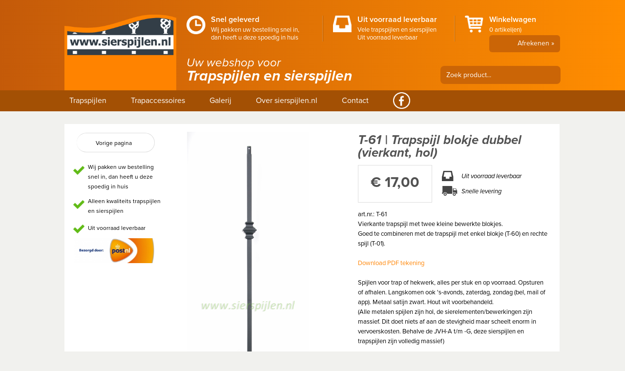

--- FILE ---
content_type: text/html; charset=UTF-8
request_url: https://sierspijlen.nl/Trapspijlen/T-61_Trapspijl_blokje_dubbel_vierkant_hol/41
body_size: 5090
content:
<!DOCTYPE html PUBLIC "-//W3C//DTD XHTML 1.0 Transitional//EN" "http://www.w3.org/TR/xhtml1/DTD/xhtml1-transitional.dtd">
<html xmlns="http://www.w3.org/1999/xhtml">
<head>
<meta http-equiv="Content-Type" content="text/html; charset=utf-8" />
<title>Trapspijlen blokje dubbel vierkant | satijn zwart alles op voorraad | Sierspijlen.nl </title>
<meta name="description" content="Trapspijlen en accessoires van Sierspijlen.nl in diverse modellen en materialen. Direct klaar voor gebruik: satijn zwart. Alles op voorraad en per stuk verkrijgbaar. Verzenden of afhalen." />
<meta name="keywords" content="Trapspijlen, metaal, sierspijlen, satijn zwart, sierspijl, trapspijl, traponderdelen, trap, accessoires, hekwerk, hekje" />
<script>(function(w){var dpr=((w.devicePixelRatio===undefined)?1:w.devicePixelRatio);if(!!w.navigator.standalone){var r=new XMLHttpRequest();r.open('GET','/templates/retina.php?devicePixelRatio='+dpr,false);r.send()}else{document.cookie='devicePixelRatio='+dpr+'; path=/'}})(window)</script>
<link href="/templates/css/reset.css" rel="stylesheet" type="text/css" />
<link href="/templates/css/style.css" rel="stylesheet" type="text/css" />
<link href="/templates/css/slides.css" rel="stylesheet" type="text/css" />
<link href="/templates/css/mobile.css" rel="stylesheet" type="text/css" />
<link href="/templates/css/mobile-menu.css" rel="stylesheet" type="text/css" />
<script src="https://use.typekit.net/sku3zzd.js"></script>
<script>try{Typekit.load({ async: true });}catch(e){}</script>
<meta name="viewport" content="width=device-width, initial-scale=1, maximum-scale=1" />
<link href='https://fonts.googleapis.com/css?family=Open+Sans:400italic,700,400' rel='stylesheet' type='text/css'>
<link href="/templates/css/fancybox.css" rel="stylesheet" type="text/css" />
<script type="text/javascript" src="/templates/javascripts/validators.js"></script>
 <script src="https://code.jquery.com/jquery-1.9.1.min.js"></script>
<script type="text/javascript" src="/templates/fancybox/jquery.mousewheel-3.0.6.pack.js"></script>
<script type="text/javascript" src="/templates/fancybox/jquery.fancybox.js?v=2.1.5"></script>
<link rel="stylesheet" type="text/css" href="/templates/fancybox/jquery.fancybox.css?v=2.1.5" media="screen" />
<link rel="stylesheet" type="text/css" href="/templates/fancybox/helpers/jquery.fancybox-buttons.css?v=1.0.5" />
<script type="text/javascript" src="/templates/fancybox/helpers/jquery.fancybox-buttons.js?v=1.0.5"></script>
<link rel="stylesheet" type="text/css" href="/templates/fancybox/helpers/jquery.fancybox-thumbs.css?v=1.0.7" />
<script type="text/javascript" src="/templates/fancybox/helpers/jquery.fancybox-thumbs.js?v=1.0.7"></script>
<script type="text/javascript" src="/templates/fancybox/helpers/jquery.fancybox-media.js?v=1.0.6"></script>
<script type="text/javascript" src="/templates/javascripts/common.js"></script>

<link rel="stylesheet" href="https://code.jquery.com/ui/1.11.2/themes/smoothness/jquery-ui.css">
		
		<script src="https://code.jquery.com/ui/1.11.2/jquery-ui.js"></script>

<link rel="stylesheet" type="text/css" href="/templates/css/ddsmoothmenu.css" />
<script type="text/javascript" src="/templates/javascripts/ddsmoothmenu.js"></script>
<script type="text/javascript">
		$(document).ready(function() {
			$(".video").click(function() {
				$.fancybox({
						'padding'		: 0,
						'autoScale'		: false,
						'transitionIn'	: 'none',
						'transitionOut'	: 'none',
						'title'			: this.title,
						'width'		: 680,
						'height'		: 495,
						'href'			: this.href.replace(new RegExp("watch\\?v=", "i"), 'v/'),
						'type'			: 'swf',
						'swf'			: {
						   	 'wmode'		: 'transparent',
							'allowfullscreen'	: 'true'
						}
					});
			
				return false;
			});
			
		});
	</script>

<script type="text/javascript">
ddsmoothmenu.init({
	mainmenuid: "smoothmenu1", //menu DIV id
	orientation: 'h', //Horizontal or vertical menu: Set to "h" or "v"
	classname: 'ddsmoothmenu', //class added to menu's outer DIV
	//customtheme: ["#1c5a80", "#18374a"],
	contentsource: "markup" //"markup" or ["container_id", "path_to_menu_file"]
})
</script>

<script type="text/javascript" src="/templates/javascripts/slides.js"></script>
<script type="text/javascript" src="/templates/javascripts/common_slides.js"></script>
</head>
<body ><div class="top">
	<div class="sierspijlen">
		<div class="container">
			<a href="/" class="logo desktop"><img src="/templates/images/default/logo-sierspijlen.png" alt="logo-sierspijlen" width="229"/></a>
			<a href="/" class="logo mobile"><img src="/templates/images/default/logo-sierspijlen-mobile.png"/></a>
				<div class="items">
					<div class="blk">
						<div class="icon"><img src="/templates/images/default/clock.png" width="50" /></div>
						<div class="txt" style="width: 200px;">Snel geleverd</div>
							<div class="subtxt">Wij pakken uw bestelling snel in,<br />dan heeft u deze spoedig in huis</div>
					</div>
					<div class="blk3">
						<div class="icon"><img src="/templates/images/default/stock.png" width="63" /></div>
						<div class="txt">Uit voorraad leverbaar</div>
							<div class="subtxt">Vele trapspijlen en sierspijlen<br />Uit voorraad leverbaar</div>
					</div>
					<div class="blk2">
						<div class="icon"><img src="/templates/images/default/shoppingcart-top.png" width="50" /></div>
						<div class="txt">Winkelwagen</div>
							<div class="subtxt">0 artikel(en)</div>
						<a href="/winkelwagen" class="afrekenen">Afrekenen &#187;</a>
					</div>
				</div>
				<div class="heading">
					<div class="all">
						<div class="txt">Uw webshop voor</div>
						<h1>Trapspijlen en sierspijlen</h1>
					</div>
					<div class="search">
						<form method="post" action="/zoeken">
							<input class="input" type="text" placeholder="" name="zoekwoord" value="Zoek product..." onclick="this.value=''">
						</form>
					</div>
				</div>
		</div>
	</div>
	<div class="topmenu">
		<div class="container">
				<div class="menu">
					<div id="smoothmenu1" class="ddsmoothmenu">
	<ul>
						<li>
					<a style="" href="/trapspijlen">Trapspijlen</a>
									
				</li>
				
							<li>
					<a style="" href="/trapaccessoires">Trapaccessoires</a>
									
				</li>
				
							<li>
					<a style="" href="/galerij">Galerij</a>
									
				</li>
				
							<li>
					<a style="" href="#">Over sierspijlen.nl</a>
									<ul>
										<li><a href="/Voorbeelden">Voorbeelden</a></li>
											<li><a href="/Retouractie">Retouractie</a></li>
											<li><a href="/Wie_zijn_wij">Wie zijn wij</a></li>
											</ul>
										
				</li>
				
							<li>
					<a style="padding-right: 0px !important;" href="/contact">Contact</a>
									
				</li>
				
			<div style="float:left; margin-left: 50px; padding-top: 4px;"><a href="https://www.facebook.com/Sierspijlennl-210601475812893/" target="_blank" /><img src="/files/facebook-icon.png" width="35" /></a></div>
	</ul>
</div>

<!-- Mobiel menu -->
<div class="mobielmenu mobile">
	<ul>
		<li class="dropdown">
			<a href="#" data-toggle="dropdown"><img src="/files/menu_navigation.png" alt="mobiel ecomlease luchtverwarming" width="40" /></a>
			<ul class="dropdown-menu">
										<li><a href="/Trapspijlen">Trapspijlen</a>
													  </li>
											<li><a href="/Trapaccessoires">Trapaccessoires</a>
													  </li>
											<li><a href="/Galerij">Galerij</a>
													  </li>
											<li class="dropdown"><a href="#" data-toggle="dropdown">Over Sierspijlen.nl</a>
											<ul class="dropdown-menu subdropdown-menu" style="margin: 0px; ">
														<li>
								<a href="/Voorbeelden">Voorbeelden</a>
							  </li>
							  
							  								<li>
								<a href="/Retouractie">Retouractie</a>
							  </li>
							  
							  								<li style="margin-bottom: 20px;">
								<a href="/Wie_zijn_wij">Wie zijn wij</a>
							  </li>
							  
							  							  	</ul>
							  							  </li>
											<li><a href="/Contact">Contact</a>
													  </li>
								<li><a href="https://www.facebook.com/Sierspijlennl-210601475812893/" target="_blank">Facebook</a></li>
			</ul>
		</li>
	</ul>
	
</div>

<script type="text/javascript" src="/templates/javascripts/mobile-menu-config.js"></script>





				</div>	
		</div>
	</div>
</div>
<div class="container">
	<div class="backmain">
		<div class="options mobile">
		<ul>
			<li><img src="/templates/images/default/clock-mobile.png" width="50" style="float:left;" /><span style="float:left;"><strong>Snel geleverd</strong><br>Wij pakken uw bestelling snel in,<br>dan heeft u deze spoedig in huis</span></li>
			<li><img src="/templates/images/default/stock-mobile.png" width="50" style="float:left;" /><span style="float:left;"><strong>Uit voorraad leverbaar</strong><br>Vele trapspijlen en sierspijlen<br />Uit voorraad leverbaar</span></li>
					</ul>
	</div>
	
<div class="mainom">
<div class="category_left2">
	<a href="javascript: window.history.go(-1)" class="lastpage">Vorige pagina</a>
	<div class="infoom">
		<div class="block">
				<div class="icon"><img src="/templates/images/default/vink.png" width="23" /></div>
				<div class="txt"> Wij pakken uw bestelling snel in,
dan heeft u deze spoedig in huis</div>
		</div>
		<div class="block">
				<div class="icon"><img src="/templates/images/default/vink.png" width="23" /></div>
				<div class="txt">Alleen kwaliteits trapspijlen en sierspijlen</div>
		</div>
		<div class="block">
				<div class="icon"><img src="/templates/images/default/vink.png" width="23" /></div>
				<div class="txt2">Uit voorraad leverbaar</div>
		</div>
		<div class="bezorging"><img src="/templates/images/default/postnl.jpg" width="170"></div>
	</div>
</div>
	<div class="category_middle">
		<a rel="gallery" title="T-61" href="/files/producten/_DSC7878_(T-61)_11.jpg" class="fancybox"  style="border: none;">
		<div class="productpict">
			<span>
				<img src="/files/producten/_DSC7878_(T-61)_11.jpg" width="250" />
			</span>
		</div>
		</a>
	
		<div class="product_thumbs">
					</div>
	</div>
	<div class="category_right2">
		
		
	<form method="post" action="/shoppingcart/add/41">
		
	<div class="title"><h1>T-61 | Trapspijl blokje dubbel (vierkant, hol)</h1></div>
	<div class="price">
							<div class="voor">&euro; 17,00</div>
					
			
			<div class="all">
				<div class="block"><div class="icon"><img src="/templates/images/default/stock-product.png"  width="28" /></div><div class="text">  Uit voorraad leverbaar</div></div>
				<div class="block"><div class="icon"><img src="/templates/images/default/truck-sierspijlen.png"  width="35" /></div><div class="text">Snelle levering</div></div>
			</div>			
		</div>		
		
		<div class="description">
			
						
			<p>art.nr.: T-61</p>
<p>Vierkante trapspijl met twee kleine bewerkte blokjes.<br />Goed te combineren met de trapspijl met&nbsp;enkel blokje (T-60) en rechte spijl (T-01).</p>
<p>&nbsp;</p>
<p><a href="../../../files/pdf%20tekeningen/QY-T-60 QY-T-61 (w).pdf" target="_blank">Download PDF tekening</a></p>
<p>&nbsp;</p>
<p>Spijlen voor trap of hekwerk, alles per stuk en op voorraad. Opsturen of afhalen. Langskomen ook 's-avonds, zaterdag, zondag (bel, mail of app). Metaal satijn zwart. Hout wit voorbehandeld.&nbsp;</p>
<p>(Alle metalen spijlen zijn hol, de sierelementen/bewerkingen zijn massief. Dit doet niets af aan de stevigheid maar scheelt enorm in vervoerskosten. Behalve de JVH-A t/m -G, deze sierspijlen en trapspijlen zijn volledig massief)</p>			</div>
			<div class="productommain">
			<div class="winkelbestel">
				<div class="titel">Online bestellen</div>
				<div class="subtitel">Vul uw aantal in en u weet direct wat u kwijt bent</div>
				<div class="winom">	
					<div class="winkbest">
						<div class="title"><strong>Aantal</strong></div>
						<select id="aantal" name="aantal">
																<option>1</option>
																	<option>2</option>
																	<option>3</option>
																	<option>4</option>
																	<option>5</option>
																	<option>6</option>
																	<option>7</option>
																	<option>8</option>
																	<option>9</option>
																	<option>10</option>
																	<option>11</option>
																	<option>12</option>
																	<option>13</option>
																	<option>14</option>
																	<option>15</option>
																	<option>16</option>
																	<option>17</option>
																	<option>18</option>
																	<option>19</option>
																	<option>20</option>
																	<option>21</option>
																	<option>22</option>
																	<option>23</option>
																	<option>24</option>
																	<option>25</option>
																	<option>26</option>
																	<option>27</option>
																	<option>28</option>
																	<option>29</option>
																	<option>30</option>
																	<option>31</option>
																	<option>32</option>
																	<option>33</option>
																	<option>34</option>
																	<option>35</option>
																	<option>36</option>
																	<option>37</option>
																	<option>38</option>
																	<option>39</option>
																	<option>40</option>
																	<option>41</option>
																	<option>42</option>
																	<option>43</option>
																	<option>44</option>
																	<option>45</option>
																	<option>46</option>
																	<option>47</option>
																	<option>48</option>
																	<option>49</option>
																	<option>50</option>
																	<option>51</option>
																	<option>52</option>
																	<option>53</option>
																	<option>54</option>
																	<option>55</option>
																	<option>56</option>
																	<option>57</option>
																	<option>58</option>
																	<option>59</option>
																	<option>60</option>
																	<option>61</option>
																	<option>62</option>
																	<option>63</option>
																	<option>64</option>
																	<option>65</option>
																	<option>66</option>
																	<option>67</option>
																	<option>68</option>
																	<option>69</option>
																	<option>70</option>
																	<option>71</option>
																	<option>72</option>
																	<option>73</option>
																	<option>74</option>
																	<option>75</option>
																	<option>76</option>
																	<option>77</option>
																	<option>78</option>
																	<option>79</option>
																	<option>80</option>
																	<option>81</option>
																	<option>82</option>
																	<option>83</option>
																	<option>84</option>
																	<option>85</option>
																	<option>86</option>
																	<option>87</option>
																	<option>88</option>
																	<option>89</option>
																	<option>90</option>
																	<option>91</option>
																	<option>92</option>
																	<option>93</option>
																	<option>94</option>
																	<option>95</option>
																	<option>96</option>
																	<option>97</option>
																	<option>98</option>
																	<option>99</option>
																	<option>100</option>
																	<option>101</option>
																	<option>102</option>
																	<option>103</option>
																	<option>104</option>
																	<option>105</option>
																	<option>106</option>
																	<option>107</option>
																	<option>108</option>
																	<option>109</option>
																	<option>110</option>
																	<option>111</option>
																	<option>112</option>
																	<option>113</option>
																	<option>114</option>
																	<option>115</option>
																	<option>116</option>
																	<option>117</option>
																	<option>118</option>
																	<option>119</option>
																	<option>120</option>
																	<option>121</option>
																	<option>122</option>
																	<option>123</option>
																	<option>124</option>
																	<option>125</option>
																	<option>126</option>
																	<option>127</option>
																	<option>128</option>
																	<option>129</option>
																	<option>130</option>
																	<option>131</option>
																	<option>132</option>
																	<option>133</option>
																	<option>134</option>
																	<option>135</option>
																	<option>136</option>
																	<option>137</option>
																	<option>138</option>
																	<option>139</option>
																	<option>140</option>
																	<option>141</option>
																	<option>142</option>
																	<option>143</option>
																	<option>144</option>
																	<option>145</option>
																	<option>146</option>
																	<option>147</option>
																	<option>148</option>
																	<option>149</option>
																	<option>150</option>
																	<option>151</option>
																	<option>152</option>
																	<option>153</option>
																	<option>154</option>
																	<option>155</option>
																	<option>156</option>
																	<option>157</option>
																	<option>158</option>
																	<option>159</option>
																	<option>160</option>
																	<option>161</option>
																	<option>162</option>
																	<option>163</option>
																	<option>164</option>
																	<option>165</option>
																	<option>166</option>
																	<option>167</option>
																	<option>168</option>
																	<option>169</option>
																	<option>170</option>
																	<option>171</option>
																	<option>172</option>
																	<option>173</option>
																	<option>174</option>
																	<option>175</option>
																	<option>176</option>
																	<option>177</option>
																	<option>178</option>
																	<option>179</option>
																	<option>180</option>
																	<option>181</option>
																	<option>182</option>
																	<option>183</option>
																	<option>184</option>
																	<option>185</option>
																	<option>186</option>
																	<option>187</option>
																	<option>188</option>
																	<option>189</option>
																	<option>190</option>
																	<option>191</option>
																	<option>192</option>
																	<option>193</option>
																	<option>194</option>
																	<option>195</option>
																	<option>196</option>
																	<option>197</option>
																	<option>198</option>
																	<option>199</option>
																	<option>200</option>
																	<option>201</option>
																	<option>202</option>
																	<option>203</option>
																	<option>204</option>
																	<option>205</option>
																	<option>206</option>
																	<option>207</option>
																	<option>208</option>
																	<option>209</option>
																	<option>210</option>
																	<option>211</option>
																	<option>212</option>
																	<option>213</option>
																	<option>214</option>
																	<option>215</option>
																	<option>216</option>
																	<option>217</option>
																	<option>218</option>
																	<option>219</option>
																	<option>220</option>
																	<option>221</option>
																	<option>222</option>
																	<option>223</option>
																	<option>224</option>
																	<option>225</option>
																	<option>226</option>
																	<option>227</option>
																	<option>228</option>
																	<option>229</option>
																	<option>230</option>
																	<option>231</option>
																	<option>232</option>
																	<option>233</option>
																	<option>234</option>
																	<option>235</option>
																	<option>236</option>
																	<option>237</option>
																	<option>238</option>
																	<option>239</option>
																	<option>240</option>
																	<option>241</option>
																	<option>242</option>
																	<option>243</option>
																	<option>244</option>
																	<option>245</option>
																	<option>246</option>
																	<option>247</option>
																	<option>248</option>
																	<option>249</option>
																	<option>250</option>
														</select>
					</div>
					<div class="advies">totaalprijs</div>
					<div id="price" class="prijs">&euro; 17,00</div>
					<div id="price_container" style="display: none;" class="prijs">&euro; 0,00</div>
				</div>
				<input id="submit" class="toevoegenwinkelwagen" type="submit" value="Bestellen">
				 <div class="verzendtxt">exclusief standaard verzendkosten, incl btw</div>
				</div>
							</div>

		</div>
		
		</div>	
	
	</div>
	</form>
	<script type="text/javascript">			
				
		$('#aantal').change(function() {
			var aantal = $('#aantal').val();
			
			total = aantal * 17;
						
			total = parseFloat(total);
			
			total = total.toFixed(2);				
			total = total.replace('.', ',');		
			
			$('#price').html('&euro; ' + total);
			$('#price_container').html('&euro; ' + data);
						
		});
		
		function format(num){
		    var n = num.toString(), p = n.indexOf('.');
		    return n.replace(/\d(?=(?:\d{3})+(?:\.|$))/g, function($0, i){
		        return p<0 || i<p ? ($0+'/') : $0;
		    });
		}
		
		$(document).ready(function(){
		  	$("#topbar").toggle(function(){
		    	$('.toppie').animate({height:'100%'},200);
			},function(){
		    	$('.toppie').animate({height:60},200);
			});
		  });
	</script>
</div>		
	</div>
	
</div>		

</div>
<div class="footer">
	<div class="footer_top">
		<div class="container">
			<ul class="footer_info">
				<li class="first">Over sierspijlen.nl</li>
																<li><a href="/Voorbeelden">Voorbeelden</a></li>
													<li><a href="/Privacy_policy">Privacy policy</a></li>
													<li><a href="/Retouractie">Retouractie</a></li>
													<li><a href="/Verzending_en_retouren">Verzending en retouren</a></li>
										

			</ul>
			<ul class="footer_algemeen">
				<li class="first">Algemeen</li>
				<a href="/Verzending"><li class="second">Verzending</li></a>
				<a href="/contact"><li class="second">Contact</li></a>
			</ul>
			<ul class="footer_payment">
				<li class="first"></li>
				
			</ul>
			<ul class="footer_contact">
				<li class="first">Sierspijlen.nl</li>
				<li>De Veken 207-C9</li>
				<li>1716 KG Opmeer</li>
				<li>E: info@sierspijlen.nl</li>	
				<li>T: 06-18154376</li>	
				<li><em>(bel/mail even al u langs wilt komen)</em></li>
				<li>BTW nr: NL002097591B88</li>
				<li>KvK: 37129509</li>
			</ul>
		</div>
	</div>
	<div class="footerrow">
		<div class="container">
		<div class="left">&copy; 2016 Sierspijlen.nl</div>
		<div class="right"><a href="http://www.me-solutions.nl" target="_blank" class="me">Webdevelopment 2016 &copy; M.E. Solutions</a></div>
		</div>
	</div>
</div>

</body>
</html>


--- FILE ---
content_type: text/css
request_url: https://sierspijlen.nl/templates/css/style.css
body_size: 9712
content:
html {
	overflow-x: hidden;
	background-color: #F1F1EE;	
	overflow-y: scroll;

}

body {
    background-color: #F4F4F4;
	margin: 0;
    padding: 0;
}

.top {
	width: 100%;
	height: 228px;
}

.top .sierspijlen {
	width: 100%;
	height: 185px;
	/* Permalink - use to edit and share this gradient: http://colorzilla.com/gradient-editor/#c45a09+0,ff8d00+100 */
	background: rgb(196,90,9); /* Old browsers */
	background: -moz-linear-gradient(left,  rgba(196,90,9,1) 0%, rgba(255,141,0,1) 100%); /* FF3.6-15 */
	background: -webkit-linear-gradient(left,  rgba(196,90,9,1) 0%,rgba(255,141,0,1) 100%); /* Chrome10-25,Safari5.1-6 */
	background: linear-gradient(to right,  rgba(196,90,9,1) 0%,rgba(255,141,0,1) 100%); /* W3C, IE10+, FF16+, Chrome26+, Opera12+, Safari7+ */
	filter: progid:DXImageTransform.Microsoft.gradient( startColorstr='#c45a09', endColorstr='#ff8d00',GradientType=1 ); /* IE6-9 */
}

.top .topmenu {
	width: 100%;
	height: 43px;
	background-color: #A35004;
}

.container {
	margin: auto;
	width: 1016px;
	font-family: "proxima-nova";
}


.logo  {
	float:left;
	margin-top: 30px;
	width: 250px;
}

.items {
	float: left;
	width: 765px;
	margin-top: 32px;
	margin-bottom: 10px;
}

.items .blk {
	float:left;
	width: 280px;
	background-image: url(../images/default/border-right.png);
	background-position: right;
	background-repeat: no-repeat;
	margin-right: 20px;
}

.items .blk3 {
	float:left;
	width: 250px;
	background-image: url(../images/default/border-right.png);
	background-position: right;
	background-repeat: no-repeat;
	margin-right: 20px;
}

.items .blk .icon, .items .blk3 .icon {
	float: left;
	 width: 50px;
}

.items .blk .txt, .items .blk3 .txt {
	float: left;
	 font-size: 16px;
	 color: white;
	 font-weight: 600;
	 margin-bottom: 5px;
}

.items .blk .subtxt, .items .blk3 .subtxt {
	float: left;
	 font-size: 13px;
	 color: white;
	 line-height: 16px;
}

.items .blk2 {
	float:left;
	width: 195px;
}

.items .blk2 .icon {
	float: left;
	 width: 50px;
}

.items .blk2 .txt {
	float: left;
	 width: 140px;
	 font-size: 16px;
	 color: white;
	 font-weight: 600;
	 margin-bottom: 5px;
}

.items .blk2 .subtxt {
	float: left;
	 width: 140px;
	 font-size: 13px;
	 color: white;
	 line-height: 16px;
}

.afrekenen {
	float:right;
	margin-top: 2px;
	width: 133px;
	height: 25px;
	border: 0px;
	margin-left: 10px;
	background-color: #CB6506;
	color: #ffffff;
	font-size: 14px;
	-webkit-border-radius: 6px;
	-moz-border-radius: 6px;
	border-radius: 6px;
	padding-right: 12px;
	text-align: right;
	padding-top: 10px;
}

.afrekenen:hover {
	background-color: #535353;
	transition: all 0.5s ease 0s;
	border-color: #535353;
}


.heading {
	float:left;
	width: 765px;
}

.heading .all {
	float:left;
	width: 510px;
}

.heading .txt {
	float:left;
	font-size: 24px;
	color: white;
	width: 100%;
	font-style: italic;
}

.heading h1 {
	float:left;
	font-size: 30px;
	color: white;
	width: 100%;
	font-weight: 600;
	font-style: italic;
}



.search {
	float: left;
	width: 190px;
	height: 41px;
	margin-top: 16px;
	
}

.search .input {
	margin-top: 2px;
	width: 232px;
	height: 35px;
	border: 0px;
	margin-left: 10px;
	background-color: #CB6506;
	color: #ffffff;
	font-size: 14px;
	-webkit-border-radius: 8px;
	-moz-border-radius: 8px;
	border-radius: 8px;
	padding-left: 12px;
	font-family: "proxima-nova";
}

.search .submit {
	float:right;
	background-image: url(../images/default/searchicon.png);
	background-repeat: no-repeat;
	width: 50px;
	height: 41px;
	border: 0px;
}


.header {
	float:left;
	width: 1016px;
}

.headerom {
	float:left;
	width: 100%;
	margin-top:-15px;
	
}

.headeromright {
	float:right;
	width: 350px;
	margin-top: 19px;
	margin-bottom: 7px;
	
}

.headeromright .contact {
	float:left;
	width: 370px;
}

.headeromright .contact .left {
	float:left;
	width: 175px;
	color: black;
}

.headeromright .contact .right {
	float:left;
	width: 185px;
	color: black;
}


.headeromright .contact .left .icon {
	float:left;
	width: 35px;
}

.headeromright .contact .right .icon {
	float:left;
	width: 50px;
}


.headeromright .contact .left .txt, .headeromright .contact .right .txt {
	float:left;
	width: 120px;
	font-size: 12px;
	text-transform: uppercase;
}

.headeromright .contact .left .txt .top, .headeromright .contact .right .txt .top {
	padding-top: 1px;
	font-size: 16px;
}

.headeromright .contact .left .txt .bottom, .headeromright .contact .right .txt .bottom {
	font-size: 12px;
	margin-top: 5px;
}


.socialmedia {
	float:right;
	margin-top: 3px;
	margin-left: 10px;
	margin-right: 4px;
}

.banner {
	position: relative;
    width: 100%;
    top: -15px;
    z-index: 22;
    margin-left: -15px;
}

.shopping {
	float: right;
    padding: 12px;
    color: #FFF;
    text-decoration: none;
    background-color: #333333;
    border-bottom-right-radius: 10px;
    border-bottom-left-radius: 10px;
}

.shopping .icon {
	float:left;
	width: 35px;
}

.shopping .txt {
	float:left;
	color: white;
	font-size: 12px;
	padding-top: 4px;
}

.beoordelingen a {
	float:left;
	font-size: 14px;
	text-decoration: none;
	margin-top: 20px;
	color:black;
}

.homestart {
	float:left;
	margin-top: 190px;
	width: 1000px;
	padding-left: 20px;
}

.homeitems {
	float:left;
	width: 1020px;
	margin-top: 20px;
	margin-bottom: -170px;
}

.homeitems .block1 {
	float:left;
	background-color: white;
	padding: 15px;
	margin-right: 16px;
}

.homeitems .block2 {
	float:left;
	background-color: white;
	width: 300px;
	padding: 15px;
	margin-right: 16px;
}

.homeitems .block3 {
	float:left;
	background-color: white;
	width: 300px;
	padding: 15px;
}

.homeitems .bottom{
	float:left;
	background-color: #C8C8C8;
	width: 100%;
	height: 30px;
	margin-top: 10px;
}




#uberbar {
	position: fixed;
	top: 0px;
	left: 50%;
	z-index: 2000;
	width: 1001px;
	margin-left: -500px;
	height: 71px;
}

.backmain {
	float:left;
	width: 1016px;

}



.menu {
	float: left;
	width: 1016px;
	height: 60px;
	margin-bottom: 9px;

}

.menu ul {
}

.menu ul li {
	list-style-type: none;
}

.menu li a {
    color: white;
    font-size: 16px;
    text-decoration: none; 
    height: 33px;


}

.menu .contactli {
	color: #FF672A;
	text-decoration: none;
	padding-top: 0px;
	padding-left: 0px;
	padding-right: 0px !important;
}

.mainhometop {
	position: relative;
	width: 1010px;
	height: 295px;

}

.maintop {
	position: relative;
	width: 1006px;
	height: 180px;
	padding: 5px;
	margin-top: -230px;
	background-color: white;
}

.homeom {
	float:left;
	width: 1016px;
	padding-bottom: 10px;
	margin-top: 20px;

}

.homeul {
	font-size: 14px;
	margin-left: 30px;
	line-height: 20px;
}

.mainom {
	float:left;
	width: 1014px;
	
	background-color: white;	
	padding-bottom: 10px;

}

.mainom2 {
	float:left;
	background-color: white;	
	padding-bottom: 10px;

}

.mainom2 .left {
	float:left;
	width: 760px;
	padding: 24px;
	
}

.mainom2 .right {
	float:left;
	width: 205px;
	border-left: 1px dotted #cccccc;
	margin-top: 50px;
	text-align: center;
}



.popproducts {
	float:right;
	width: 277px;
	border-left: 1px solid #cccccc;
}

.popproducts a {
	margin-right: 45px;
}

.hometext {
	float:left;
	width: 608px;
	padding: 12px;
	font-size: 12px;
	border-bottom: 1px solid #cccccc;
	margin-bottom: 60px;
}

.nieuwshome {
	float:left;
	width: 608px;
	padding: 12px;
	font-size: 12px;
}


.usp {
	float:left;
	width: 820px;
	color: white;
	padding-left: 20px;
	padding-top: 5px;
	height: 20px;
}

.usp li {
	float:left;
	font-size: 12px;
	margin-right: 30px;
}

.mainleft {
    float: left;
    padding: 15px;
	width: 671px;
    background-color: #FFF;
    -webkit-border-bottom-right-radius: 10px;
	-webkit-border-bottom-left-radius: 10px;
	-moz-border-radius-bottomright: 10px;
	-moz-border-radius-bottomleft: 10px;
	border-bottom-right-radius: 10px;
	border-bottom-left-radius: 10px;
    margin-bottom: 40px;


}

.mainright {
    float: left;
    padding: 15px;
    margin-left: 19px;
    width: 265px;
    background-color: #FFF;
    -webkit-border-bottom-right-radius: 10px;
	-webkit-border-bottom-left-radius: 10px;
	-moz-border-radius-bottomright: 10px;
	-moz-border-radius-bottomleft: 10px;
	border-bottom-right-radius: 10px;
	border-bottom-left-radius: 10px;
    margin-bottom: 40px;

}

.video2 {
	float:left;
	margin-bottom: 20px;
}

.video2 img {
	border: 1px solid #cccccc;
}


.blockright {
	float:left;
	width: 161px;
}

.blockright .top {
	float:left;
	width: 161px;
	background-color: #0094E3;
	font-size: 14px;
	color: white;
	text-transform: uppercase;
	text-align: center;
	padding-top: 13px;
	padding-bottom: 12px;
}

.blockright .bottom {
	float:left;
	width: 145px;
	border-left: 1px solid #F0F0F0;
	border-right: 1px solid #F0F0F0;
	border-bottom: 1px solid #F0F0F0;
	font-size: 12px;
	padding: 7px;
	margin-bottom: 20px;
}

.blockright .bottom ul {
	float:left;
	width: 134px;
	margin-top: 5px;	
	margin-right: 5px;
}


.blockright .bottom li {
	padding-bottom: 8px;
  }



.logocat {
	float:left;
	position: absolute;
	width: 201px;
	height: 123px;
	margin-left: 790px;
	margin-top: 135px;
	z-index: 500;
}

.logoref {
	float:left;
	position: absolute;
	width: 201px;
	height: 123px;
	margin-left: 420px;
	margin-top: -30px;
	z-index: 2;
}

.conhome {
	float:left;
	position: absolute;
	width: 1016px;
	height: 64px;
	margin-top: 372px;
	z-index: 400;
}

.conhome .btn {
	float:left;
	width: 250px;
	height: 64px;
	margin-right: 5px;
	background: #999999; /* Old browsers */
	background: -moz-linear-gradient(top,  #999999 0%, #555555 100%); /* FF3.6+ */
	background: -webkit-gradient(linear, left top, left bottom, color-stop(0%,#999999), color-stop(100%,#555555)); /* Chrome,Safari4+ */
	background: -webkit-linear-gradient(top,  #999999 0%,#555555 100%); /* Chrome10+,Safari5.1+ */
	background: -o-linear-gradient(top,  #999999 0%,#555555 100%); /* Opera 11.10+ */
	background: -ms-linear-gradient(top,  #999999 0%,#555555 100%); /* IE10+ */
	background: linear-gradient(to bottom,  #999999 0%,#555555 100%); /* W3C */
	filter: progid:DXImageTransform.Microsoft.gradient( startColorstr='#999999', endColorstr='#555555',GradientType=0 ); /* IE6-9 */
}

.conhome .btnlast {
	float:left;
	width: 251px;
	height: 64px;
	background: #999999; /* Old browsers */
	background: -moz-linear-gradient(top,  #999999 0%, #555555 100%); /* FF3.6+ */
	background: -webkit-gradient(linear, left top, left bottom, color-stop(0%,#999999), color-stop(100%,#555555)); /* Chrome,Safari4+ */
	background: -webkit-linear-gradient(top,  #999999 0%,#555555 100%); /* Chrome10+,Safari5.1+ */
	background: -o-linear-gradient(top,  #999999 0%,#555555 100%); /* Opera 11.10+ */
	background: -ms-linear-gradient(top,  #999999 0%,#555555 100%); /* IE10+ */
	background: linear-gradient(to bottom,  #999999 0%,#555555 100%); /* W3C */
	filter: progid:DXImageTransform.Microsoft.gradient( startColorstr='#999999', endColorstr='#555555',GradientType=0 ); /* IE6-9 */
}

.conhome .btn .title, .conhome .btnlast .title {
	float:left;
	padding-top: 22px;
	padding-left: 11px;
	font-size: 17px;
	color: white;
}

.conhome .btn .icon, .conhome .btnlast .icon {
 	float: right;
 	width: 45px;
 	padding-right: 10px;
 	padding-top: 10px;
}

.conhome .btn:hover, .conhome .btnlast:hover {
	background: #999999; /* Old browsers */
	background: -moz-linear-gradient(top,  #555555 0%,  #999999 100%); /* FF3.6+ */
	background: -webkit-gradient(linear, left top, left bottom, color-stop(0%,#555555), color-stop(100%,#999999)); /* Chrome,Safari4+ */
	background: -webkit-linear-gradient(top,  #555555 0%,#999999 100%); /* Chrome10+,Safari5.1+ */
	background: -o-linear-gradient(top,  #555555 0%,#999999 100%); /* Opera 11.10+ */
	background: -ms-linear-gradient(top,  #555555 0%,#999999 100%); /* IE10+ */
	background: linear-gradient(to bottom,  #555555 0%,#999999 100%); /* W3C */
	filter: progid:DXImageTransform.Microsoft.gradient( startColorstr='#555555', endColorstr='#999999',GradientType=0 ); /* IE6-9 */
}

.newsom {
	float:left;
	width: 608px;
	margin-left: 13px;
	border-bottom: 2px dotted #cccccc;
	margin-top: 14px;
}


.descriptionmain {
    float: left;
    width: 100%;
    font-size: 13px;
    
    color: #575747;
    margin-bottom: 30px;
}

.newsmeer {
		float: right;
		width: 233px;
		border-top: 1px solid #ccc;
		margin-top: 10px;
		padding-top: 10px;
		padding-bottom: 10px;
}
	
.newsmeer a {
		float: right;
		color: #04B153;
		text-transform: uppercase;
		text-decoration: none;
}


.newstext::after {
    content: "";
    position: absolute;
    bottom: -50px;
    left: 50px;
    border-width: 0px 30px 40px 0px;
    border-style: solid;
    border-color: transparent #DEDEDE;
    display: block;
    width: 0px;
    margin-bottom: 10px;
}

	
.newsitem h3 {
		float: left;
		width: 100%;
		padding-left: 14px;
		padding-top: 12px;
		padding-bottom: 10px;
		margin-bottom: 10px;	
		font-size: 13px;
}
	



.slogan {
	float:left;
	margin-top: 230px;
	color: white;
	font-size: 30px;
	
}

.slogan2 {
	float:left;
	margin-top: 80px;
	margin-left: 135px;
	color: white;
	font-size: 60px;
	
}

.slogan3 {
	float:right;
	margin-top: 115px;
	color: white;
	font-size: 18px;
	
	text-transform: uppercase;
}

.slogan4 {
	float:left;
	margin-top: 80px;
	margin-left: 135px;
	color: white;
	font-size: 60px;
	
}

.slogan4 span {
	color: #026AB3;
}

.blocks {
	float:left;
	width: 1006px;
margin-top: 310px;
	margin-left: 9px;
}

.blocks .image {
	float:left;
	background-image: url(../images/default/back-home-alu.jpg);
	background-repeat: no-repeat;
	width: 298px;
	height: 125px;
}

.blocks .block1 {
	float:left;
	width: 298px;
	height: 124px;
	background-color: white;
	padding: 9px;
	margin-right: 29px;
	box-shadow: 0px 0px 2px #AFAFAF;
}

.blocks .block2 {
	float:left;
	width: 298px;
	height: 124px;
	background-color: white;
	padding: 9px;
	box-shadow: 0px 0px 2px #AFAFAF;
}

.blocks .button {
	float:left;
	color: white;
	width: 123px;
	height: 22px;
	background-color: #0267A5;
	padding-left: 7px;

}

.blocks .title {
	color: #006AB3;
	float:left;
	padding-top: 49px;
	text-align: center;
	font-size: 25px;
	width: 100%;
	text-transform: uppercase;
	
	
}

.blocks .buttonright {
	float: right;
	height: 23px;
	width: 30px;
	text-align: center;
	padding-top: 7px;
	background-color: #325BA8;
}

.infobalk {
	float: left;
	width: 1005px;
	background-color: #C63984;
	height: 30px;
	margin-left: 9px;
}

.infobalk .title {
	float:left;
	width: 260px;
	font-size: 13px;
	color: white;
	text-transform: uppercase;
	padding-top: 9px;
	
}

.infobalk .title2 {
	float:left;
	width: 350px;
	font-size: 13px;
	color: white;
	text-transform: uppercase;
	padding-top: 9px;
	
}

.infobalk .title3 {
	float:left;
	width: 220px;
	font-size: 13px;
	color: white;
	text-transform: uppercase;
	padding-top: 9px;
	
}

.infobalk .sign {
	float:left;
	width: 60px;
	font-size: 13px;
	color: white;
	text-transform: uppercase;
	padding-top: 9px;
	padding-left: 15px;
	
}


.headcat {
	float:left;
	width: 1016px;
	margin-top: 34px;
}

.headcat .categorystr {
	float:left;
	width: 328px;
	margin-bottom: 16px;
	margin-right: 16px;
	padding-top: 22px;
}

.headcat .categorystrlast {
	float:left;
	width: 328px;
	margin-bottom: 16px;
	padding-top: 22px;
}

.headcat .categorystr .ico, .headcat .categorystrlast .ico {
	float:left;
	position: absolute;
	margin-left: 120px;
	height: 85px;
	width: 136px;
	margin-top: -21px;
}

.beoordeling {
	float;left;
	color: white;
	font-size: 11px;
	font-style: italic;
	margin-top: 0px;
	font-weight: normal;
	text-shadow: none;
	margin-left: 16px;
	position: absolute;
	margin-top: 26px;
	z-index: 333;
	text-align: center;
}

.ditzegtdeklant {
	float:left;
	width: 101px;
	height: 101px;
	padding-left: 12px;
 	margin-top: 6px;
		
}

.speech-bubble {
		position: absolute;
        width: 101px;
        height: 101px;
        background-image: url(../images/default/backwidget.png);
        background-repeat: no-repeat;
        margin-top: 8px;
}

.cijfer {
	margin-top: 36px;
	position:relative;
	height: 60px;
	margin-left:5px;

}

.bottomborder {
	float:left;
	margin-top: 14px;
	margin-left: 10px;
	width: 995px; 
	border-top: 1px dotted #cccccc;
}

.bottomblocks {
	float:left;
	width: 996px;
	background-color: white;
	margin-top: 24px;

	padding: 12px;
}

.bottomblocks .block {
	float:left;
	width: 320px;
	margin-right: 14px;
}

.bottomblocks .block .btn, .bottomblocks .block2 .btn, .bottomblocks .block3 .btn {
	float:left;
	background-color: #143987;
	color: white;
	padding: 12px;
	width: 296px;
	margin-right: 21px;
	text-align: right;
	text-transform: uppercase;
	text-decoration: none;
}

.bottomblocks .block2 {
	float:left;
	border: 1px solid #EEEEEE;
	width: 320px;
	margin-right: 16px;

}

.bottomblocks .block2 a {
		text-decoration: none !important;
		
}
	

.bottomblocks .block2 .titletxt {
	float:left;
	font-size: 16px;
	color: black;
	width: 295px;
	padding-left: 12px;
	padding-right: 12px;
	padding-top: 12px;
	padding-bottom: 6px;
}

.bottomblocks .block2 .txtblock {
	position: relative;
	width: 242px;
	height: 151px;
	padding: 15px 18px;
	margin: 0px;
	margin-left: 19px;
	margin-top: 40px;
	color: black;
	background-color: #DEDEDE;
	border-radius: 10px;
	margin-bottom: 10px;
	font-style: italic;
}
	

.bottomblocks .block2 .txtblock::after {
    content: "";
    position: absolute;
    bottom: -50px;
    left: 50px;
    border-width: 0px 30px 40px 0px;
    border-style: solid;
    border-color: transparent #DEDEDE;
    display: block;
    width: 0px;
    margin-bottom: 10px;
}

.bottomblocks .block3 {
	float:left;
	border: 1px solid #EEEEEE;
	width: 320px;

}


.buttons {
	float: left;
	width: 1007px;
	height: 54px;
	margin-top: 34px;
	margin-left:8px;
}

.buttons .button1 {
	float:left;
	height: 22px;
	width: 319px;
	background-color: #808080;
	margin-right: 25px;
	color: white;
	text-align: center;
	padding-top: 11px;
	text-transform: uppercase;
	font-size: 12px;
	text-decoration: none;
   	
}

.buttons .button2 {
	float:left;
	height: 22px;
	width: 319px;
	background-color: #808080;
	color: white;
	padding-top: 11px;
	text-align: center;
	text-transform: uppercase;
	font-size: 12px;
	text-decoration: none;
   	
}

.buttons2 {
	margin-left: 0px !important;
}

.footer {
	float: left;
	width: 100%;
	margin-top: 80px;
	background-color: #444444;
}

.footer .footer_top {
	float: left;
	width: 100%;
	padding-top: 18px;
	padding-bottom: 10px;
}

.footer .footer_info {
	width: 220px;
}

.footer .footer_algemeen {
	width: 180px;
}

.footer .footer_payment {
	width: 250px;
}

.footer .footer_contact {
	width: 260px;
}

.footer .footer_top ul {
	float: left;
	margin: 0px;
	padding: 0px;
	margin-left: 13px;
}

.footer .footer_top ul li {
	float: left;
	margin: 0px;
	padding: 0px;
	width: 100%;
	list-style-type: none;
	font-size: 14px;
	font-weight: normal;
	padding-bottom: 4px;
	color: #777777;
}

.footer .footer_top ul li a {
	color: #777;
	text-decoration: none;
	font-weight: normal;
}

.footer .footer_top .first {
	color: #777777;
	font-weight: bold;
	font-size: 16px;
	text-transform: uppercase;
}

.footer .footer_bottom {
	float: left;
	width: 100%;
	height: 22px;
	text-align: center;
	background-color: #dddddd;
	padding-top: 15px;
}

.footer .footer_bottom .algemenvoorwaarden {
	color: #777777;
	font-size: 14px;
	text-decoration: none;
}

.footer .footer_bottom .me {
	color: #777777;
	font-size: 8px;
	text-decoration: none;
	text-transform: uppercase;
	font-family: arial;
}

.footer .footer_bottom .me:hover {
	color: red;
}

.footerrow {
	float: left;
	height: 23px;
	width: 100%;
	padding-top: 10px;
	background-color: #1E2025;
}

.footerrow .left {
	float: left;
	width: 400px;
	color: #FFF;
	font-size: 12px;
}

.footerrow .right {
	float: right;
	padding-right: 5px;
	color: #FFF;
	font-size: 12px;
}

.footerrow .right a {

	color: #79796A;
}

.category_rightwink {
	float: right;
	background-color: white;
	width: 161px;
	line-height: 20px;
	font-size: 12px;
	position: relative;
	z-index: 99;
	margin-top: -60px;
	margin-right: 8px;
	
}

.category_left {
	float: left;
	width: 188px;
	line-height: 20px;
	font-size: 12px;
	z-index: 99;
	margin-top: 20px;
	background-color: white;

	
}


.category_left2 {
	float: left;
	width: 188px;
	line-height: 20px;
	font-size: 12px;
	z-index: 99;
	background-color: white;
}

.infoom {
	float:left;
	width: 100%;
	margin-left: 18px;
	margin-top: 20px;

}

.infoom .block{
	float:left;
	width: 180px;
	margin-bottom: 10px;
}

.infoom .block .icon {
	float:left;
	width: 30px;
	padding-top: 8px;
}

.infoom .block .txt {
	float:left;
	width: 150px;
	font-size: 12px;
	color: black;
}

.infoom .block .txt2 {
	float:left;
	width: 150px;
	font-size: 12px;
	color: black;
	padding-top: 5px;
}


.topfilter {
	float:left;
	width: 195px;
	height: 35px;
	background-color: #04B153;
	background-repeat: repeat-x;
	font-size: 13px;
	color: white;
	padding-top: 15px;
	padding-left: 16px;
	text-transform: uppercase;
	margin-bottom: 1px;
	
}

.subfilter {
	float:left;
	width: 195px;
	height: 35px;
	background-color: #666666;
	background-repeat: repeat-x;
	font-size: 13px;
	color: white;
	padding-top: 15px;
	padding-left: 16px;
	text-transform: uppercase;
	margin-bottom: 1px;
}

.subfilter2 {
	float:left;
	width: 195px;
	height: 35px;
	background-color: #aaaaaa;
	background-repeat: repeat-x;
	font-size: 13px;
	color: white;
	padding-top: 15px;
	padding-left: 16px;
	text-transform: uppercase;
	margin-bottom: 1px;
}

.catfiltertxt {
	float:left;
	width: 145px;
	
}

.catfiltericon {
	float:left;
	padding-top: 7px;
	
}

.productfiltericon {
	float:right;
	padding-top: 4px;
	
}

.category_right4 {
	float: left;
	width: 555px;
	background-color: white;
	padding: 12px;
	margin-bottom: 20px;


}

.category_right {
	float: left;
	width: 822px;
	z-index: 99;
	margin-bottom: 20px;
	margin-top: 20px;
	margin-left: 1px;
}

.category_right .txt {
	float:left;
	font-size: 13px;
	line-height: 16px;
} 

.category_right .title, .category_right .title h1{
	float: left;
	color: #04B153;
	font-size: 22px;
	width: 100%;
	margin-bottom: 10px;
}

.category_right4 .title {
	float: left;
	color: #FF672A;
	font-size: 22px;
	width: 100%;
	margin-bottom: 5px;
}



.category_right .subtitle {
	float:left;
	width: 100%;
	color: #FF672A;
	font-size: 22px;
	padding-bottom: 10px;
}

.category_right2 .subtitle {
	float:left;
	font-size: 14px;
	color: #666666;
	padding-left: 10px;
	font-weight: bold;
	padding-bottom: 10px;
}

.category_right2 .title h1 {
	font-size: 26px; 
	color: #535353;
	padding-bottom: 12px;
	font-weight: 600;
	font-style: italic;
}

.category_right2 .show {
	float:left;
	width: 100%;
	
}

.category_right2 .ico {
	float:left;
	margin-right: 10px;
	width: 20px;
	
}
.category_right2 .txt34 {
	float:left;
	font-size: 13px;
	color: #aaaaaa;
	margin-right: 10px;
	width: 300px;
	margin-top: -10px;
	font-style: italic;
	
}

.category_right2 .txt {
	float:left;
	width: 20px;
	margin-right: 10px;
	
}

.selectwink {
	display: inline-block;
	position: relative;
	overflow: hidden;
	height: 38px;
	width: 100px;
	background: #F2F2F2 linear-gradient(to bottom, transparent, rgba(0, 0, 0, 0.06)) repeat scroll 0% 0%;
	border-width: 1px;
	border-style: solid;
	-moz-border-top-colors: none;
	-moz-border-right-colors: none;
	-moz-border-bottom-colors: none;
	-moz-border-left-colors: none;
	border-image: none;
	border-color: #FFF #F7F7F7 #F5F5F5;
	border-radius: 3px;
	box-shadow: 0px 1px 1px rgba(0, 0, 0, 0.08);
	font-size: 14px;
}

.move {
	float:left;
	padding-top: 12px; 
	padding-left: 5px; 
	font-size: 14px;
}

.category_right4 .subtitlewink {
	float:left;
	font-size: 12px;
	color: #666666;
	padding-left: 3px;
	font-weight: bold;
	padding-bottom: 10px;
}


.breadcrumb {
	float:left;
	width: 1000px;
	margin-left: 10px;
	margin-top: 12px;
	font-size: 14px;
	color: #666666;
	font-weight: bold;
}

.breadcrumb2 {
	float:left;
	position: absolute;
	width: 1000px;
	margin-left: 10px;
	margin-top: -120px;
	font-size: 14px;
	color: #666666;
	font-weight: bold;
	z-index: 100;
}

.breadcrumb3 {
	float:left;
	position: absolute;
	width: 1000px;
	margin-left: 10px;
	margin-top: -60px;
	font-size: 14px;
	color: #666666;
	font-weight: bold;
	z-index: 100;
}

.breadcrumbproducts {
	float: left;
	width: 234px;
	height: 35px;
	background-color: #143987;
	background-repeat: repeat-x;
	font-size: 13px;
	color: #FFF;
	padding-top: 15px;
	padding-left: 16px;
	text-transform: uppercase;
	text-decoration: none;
}

.breadcrumbproducts:hover {
	background-color: #F3A22A;
	}

.category_middle {
	float: left;
	width: 385px;
	z-index: 99;
	margin-bottom: 20px;
	margin-left: 1px;
}


.category_right2 {
	float: left;
	width: 350px;
	z-index: 99;
	margin-left: 15px;
	padding: 12px;
	padding-top: 20px;
	margin-bottom: 20px;
}

.pricecirclecat {
	float: right;
	position: absolute;
	width: 163px;
	z-index: 199;
	margin-top: 10px;
	margin-left: 658px;
	margin-bottom: 20px;
}

.pricecirclecat .background {
	float:left;
	width: 166px;
	height: 166px;
	z-index: 100;
}

.pricecirclecat .background {
	float:left;
	width: 166px;
	height: 166px;
	z-index: 100;
}

.pricecirclecat .voor {
	float: right;
	position: absolute;
	margin-top: 30px;
	width: 170px;
	text-align: center;
	font-size: 45px;
	z-index: 200;
	color: white;
	font-weight: bold;	

}
.pricecirclecat .voor2 {
	float: right;
	position: absolute;
	margin-top: 70px;
	width: 170px;
	text-align: center;
	font-size: 32px;
	z-index: 200;
	color: white;
	font-weight: bold;	

}

.pricecirclecat .voor3 {
	float: right;
	position: absolute;
	margin-top: 110px;
	width: 170px;
	text-align: center;
	font-size: 16px;
	z-index: 200;
	color: white;
	font-weight: bold;	

}


.price {
	float: left;
	width: 390px;
}
.price .van {
	float: left;
	width: 166px;
	text-align: center;
	font-size: 13px;

	z-index: 200;
	color: black;
	margin-top: 55px;
}

.price .voor {
	float: left;
    width: 150px;
    border: 1px solid #DDD;
    background-color: #FFF;
	height: 55px;
	padding-top: 20px;
	color: #525252;
	font-weight: bold;
	font-size: 30px;
	text-align: center;
}

.price .all{
	float:left;
	width: 215px;
	margin-left: 20px;
	margin-top: 12px;
}

.price .all .block {
	float:left;
	width: 235px;
	font-size: 13px;
	margin-bottom: 10px;
	
}

.price .all .block .text {
	padding-top: 5px;
	font-style: italic;
}

.price .all .block .icon {
	float:left;
	width:40px;
	}

.productommain {
	float: left;
	width: 100%;
}

.stapom {
	float: left;
	width: 360px;
}

.stap1 {
	float:left;
	width: 355px;
	color: white;
	padding: 12px;
	font-size: 14px;
	padding-left: 10px;
	background: rgb(255,151,0); /* Old browsers */
	background: -moz-linear-gradient(top,  rgba(255,151,0,1) 0%, rgba(233,128,0,1) 100%); /* FF3.6+ */
	background: -webkit-gradient(linear, left top, left bottom, color-stop(0%,rgba(255,151,0,1)), color-stop(100%,rgba(233,128,0,1))); /* 	Chrome,Safari4+ */
	background: -webkit-linear-gradient(top,  rgba(255,151,0,1) 0%,rgba(233,128,0,1) 100%); /* Chrome10+,Safari5.1+ */
	background: -o-linear-gradient(top,  rgba(255,151,0,1) 0%,rgba(233,128,0,1) 100%); /* Opera 11.10+ */
	background: -ms-linear-gradient(top,  rgba(255,151,0,1) 0%,rgba(233,128,0,1) 100%); /* IE10+ */
	background: linear-gradient(to bottom,  rgba(255,151,0,1) 0%,rgba(233,128,0,1) 100%); /* W3C */
	filter: progid:DXImageTransform.Microsoft.gradient( startColorstr='#ff9700', endColorstr='#e98000',GradientType=0 ); /* IE6-9 */
}

.uitklap {
	float:left;
	width: 365px;
	color: black;
	padding: 5px;
	background-color: #F6F6F6;
	border: 1px solid #E3E3E3;
	font-size: 12px;
	margin-bottom: 10px;
	
}

.stapvervolg {
	float:left;
	width: 355px;
	color: #666666;
	padding: 12px;
	font-size: 14px;
	padding-left: 10px;
	background: rgb(238,238,238); /* Old browsers */
	background: -moz-linear-gradient(top,  rgba(238,238,238,1) 0%, rgba(204,204,204,1) 100%); /* FF3.6+ */
	background: -webkit-gradient(linear, left top, left bottom, color-stop(0%,rgba(238,238,238,1)), color-stop(100%,rgba(204,204,204,1))); /* Chrome,Safari4+ */
	background: -webkit-linear-gradient(top,  rgba(238,238,238,1) 0%,rgba(204,204,204,1) 100%); /* Chrome10+,Safari5.1+ */
	background: -o-linear-gradient(top,  rgba(238,238,238,1) 0%,rgba(204,204,204,1) 100%); /* Opera 11.10+ */
	background: -ms-linear-gradient(top,  rgba(238,238,238,1) 0%,rgba(204,204,204,1) 100%); /* IE10+ */
	background: linear-gradient(to bottom,  rgba(238,238,238,1) 0%,rgba(204,204,204,1) 100%); /* W3C */
	filter: progid:DXImageTransform.Microsoft.gradient( startColorstr='#eeeeee', endColorstr='#cccccc',GradientType=0 ); /* IE6-9 */

}

.cta2 {
	float: right;
	background-color: #FF8C00;
	margin-top: 1px;
	width: 194px;
	padding-top: 15px;
	padding-bottom: 9px;
	padding-left: 14px;
	font-size: 17px;
	text-transform: uppercase;
	color: white;
	text-decoration: none;
}

.cta2 .icon {
	float:right;
	margin-right: 10px;
	margin-top: -2px;
}

.lastpage {
	float: left;
	width: 120px;
	height: 19px;
	border-radius: 40px;
	border-top: 1px solid #DDD;
	border-bottom: 1px solid #DDD;
	border-right: 1px solid #DDD;
	padding: 10px 0px 9px 39px;
	font-size: 12px;
	color: #000;
	text-decoration: none;
	margin-top: 18px;
	margin-left: 25px;
}

.lastpage:hover {
	background-color: #FF8300;
	transition: all 0.5s ease 0s;
	border-color: #FF8300;
}

.winkelbestel {
	float: left;
	padding: 5px;
	width: 380px;
	/* Permalink - use to edit and share this gradient: http://colorzilla.com/gradient-editor/#ff8d00+21,c45a09+100 */
	background: rgb(255,141,0); /* Old browsers */
	background: -moz-linear-gradient(top,  rgba(255,141,0,1) 21%, rgba(196,90,9,1) 100%); /* FF3.6-15 */
	background: -webkit-linear-gradient(top,  rgba(255,141,0,1) 21%,rgba(196,90,9,1) 100%); /* Chrome10-25,Safari5.1-6 */
	background: linear-gradient(to bottom,  rgba(255,141,0,1) 21%,rgba(196,90,9,1) 100%); /* W3C, IE10+, FF16+, Chrome26+, Opera12+, Safari7+ */
	filter: progid:DXImageTransform.Microsoft.gradient( startColorstr='#ff8d00', endColorstr='#c45a09',GradientType=0 ); /* IE6-9 */
	padding: 12px 8px 10px 10px;
	font-size: 12px;
}

.winkelbestel .titel {
	float:left;
	font-size: 20px;
	color: white;
	font-weight: bold;
	text-transform: uppercase;
}

.winkelbestel .subtitel {
	float:left;
	font-size: 14px;
	color: white;;
}


.winkbest {
	float: left;
	width: 160px;
	margin-top: 10px;
}

.winom {
	float:left;
	width: 380px;
	margin-top: 10px;
}

.winkbest .title {
	float:left;
	width: 70px;
	font-size: 12px;
	color: white;
	padding-top:5px;
	text-transform: uppercase;
}

.winkbest select {
	padding: 3px;
	width: 56px;
	background-color: transparent;
	border: 1px solid #fff;
}

.winkelbestel .advies {
	float: left;
	font-size: 12px;
	color: white;
	padding-top:14px;
	text-transform: uppercase;
	font-weight: bold;
}

.winkelbestel .prijs {
	float: left;
	width: 129px;
	font-size:29px;
	padding-top: 5px;
	font-weight: bold;
	margin-left: 10px;
	color: white;
	text-align: left;
}

.verzendtxt {
	float:left;
	font-size: 12px;
	font-style: italic;
	margin-top: 10px;
	width: 100%;
	color: white;
}

.toevoegenwinkelwagen {
	float: left;
	background-color: #009600;
	width: 380px;
	font-size: 18px;
	text-transform: uppercase;
	color: white;
	text-decoration: none;
	margin-top: 10px;
	padding-top: 15px;
	padding-bottom: 15px;
	font-weight: bold;
}

.toevoegenwinkelwagen3 {
	float:right;
	background-color: #FF9700;
	width: 170px;
	padding: 14px;
	font-size: 18px;
	text-transform: uppercase;
	color: white;
	text-decoration: none;
	margin-top: 10px;
	cursor: hand;
	font-family: arial;
}

.toevoegenwinkelwagen .icon {
	float:left;
	margin-right: 19px;
	margin-top: -5px;
	margin-left: 13px;

}

.toevoegenwinkelwagenvorige:hover, .toevoegenwinkelwagen2:hover, .toevoegencontact:hover, .toevoegenwinkelwagen3:hover {
		background-color: #04B153;
		cursor: hand;
}

.toevoegenwinkelwagen:hover {
	background-color:#04B153;
	cursor: hand;
}

.toevoegendeurshop:hover {
		background-color:#FF9700;
		cursor: hand;
}


.toevoegenwinkelwagenvorige, .toevoegenwinkelwagen {
	border: none;
}

.toevoegendeurshop {
	float:right;
	background-color: #cccccc;
	width: 188px;
	padding-top: 16px;
	padding-bottom: 14px;
	padding-left: 15px;
	font-size: 18px;
	text-transform: uppercase;
	color: white;
	text-decoration: none;
	margin-top: 10px;
	cursor: hand;
	font-family: arial;
}

.toevoegencontact {
	float:right;
	background-color: #039EE7;
	width: 100px;
	padding-top: 16px;
	padding-bottom: 14px;
	padding-left: 15px;
	font-size: 18px;
	text-transform: uppercase;
	color: white;
	text-decoration: none;
	margin-top: 10px;
	cursor: hand;
	font-family: arial;
}

.toevoegenwinkelwagenvorige {
	float:right;
	background-color: #cccccc;
	width: 140px;
	padding: 18px;
	font-size: 18px;
	text-transform: uppercase;
	color: white;
	text-decoration: none;
	margin-top: 10px;
	cursor: hand;
	text-align: center;
	font-family: arial;
	margin-right: 2px;
}

.mapscontact {
	float:left; 
	width: 978px; 
	height: 210px; 
	margin-bottom: 40px;
}

.toevoegenwinkelwagen2 {
	float:left;
	background-color:#cccccc;
	width: 280px;
	font-size: 17px;
	text-transform: uppercase;
	color: #FFF;
	text-decoration: none;
	margin-top: 10px;
	padding-top: 13px;
	padding-bottom: 13px;
	font-weight: bold;
	font-family: arial;
	margin-left: 300px;
	border: 0px;
}


.category_all {
	float: left;
	width: 994px;
	margin-top: 10px;
	border-top: 3px dotted grey;
	margin-left: 12px;
	border-bottom: 3px dotted grey;
	margin-bottom: 40px;
	padding-bottom: 20px;
	
}

.category_all .technisch {
	float:left;
	width: 400px;
	font-size: 14px;
	color: black;
}

.category_all .technisch label {
	float:left;
	width: 150px;
}

.category_all .technisch .title, .category_all .specifications .title {
	float:left;
	font-size: 16px;
	color: black;
	width: 100%;
	padding-top: 10px;
	padding-bottom: 10px;

}

.voordelen {
	float: left;
	margin-top: 25px;
	margin-left: 25px;
	margin-bottom: 25px;
}

.cta {
	float: left;
	width: 428px;
	margin-top: 20px;
	margin-bottom: 20px;
}

.cta1 {
	float: left;
	width: 130px;
	height: 92px;
	background-color: #FF672A;
	font-size: 12px;
	color: white; 
	margin-right: 10px;
}



.cta3 {
	float: left;
	width: 130px;
	height: 92px;
	background-color: #F7C16A;
	font-size: 12px;
	color: white; 
}

.cta4 {
	float: left;
	width: 130px;
	height: 92px;
	background-color: #9CD6E2;
	font-size: 12px;
	color: white; 
}

.ctatitel {
	color: white;
	float:left;
	padding-top: 0px;
	margin-top: 27px;
	text-align: left;
	font-size: 15px;
	width: 110px;
	height: 19px;
	padding-left: 12px;
	text-transform: uppercase;
	
}

.videoproduct {
	float: left;
	width: 280px;
	margin-top: 3px;
	margin-left: 20px;
	margin-bottom: 20px;
}

.backbtnx {
	float;left;
	width: 100px;
	height: 100px;
	background-color: red;
	margin-top: 65px;
	margin-left: 886px;	
}

.shopvorige {
	float:left;
	padding: 12px;
	color: white;
	font-size: 13px;
	text-decoration: none;
	background-color: #FF672A;
}

.reviewpost {
	float:left;
	padding: 20px;
	color: white;
	font-size: 13px;
	text-decoration: none;
	background-color: #FF672A;
}

.referencevorige {
	float:left;
	padding: 12px;
	color: white;
	font-size: 13px;
	text-decoration: none;
	background-color: #143987;
}

.referenceproduct {
	float: left;
	width: 280px;
	margin-top: 3px;
	margin-left: 20px;
	margin-bottom: 20px;
}

.referenceblock {
	float: left;
	color: white;
	width: 273px;
	height: 30px;
	background-color: #83CFF0;
	padding-left: 7px;
}

.referenceblock .title {
	color: #006AB3;
	float:left;
	padding-top: 10px;
	text-align: right;
	font-size: 13px;
	width: 225px;
	text-transform: uppercase;
	
}

.referenceblock .buttonright {
	float: right;
	height: 22px;
	width: 32px;
	text-align: center;
	padding-top: 8px;
	background-color: rgb(2, 103, 165);
	
}

.innervoordelen {
	float: left;
	width: 420px;
	padding: 25px;
	font-size: 14px;
	background-image: url(/templates/images/voordelen.png);
}

.innervoordelen strong {
	float: left;
	width: 100%;
	color: #D62E87;
	font-size: 30px;
	padding-bottom: 10px;
	font-weight: 100;
	
}

.innervoordelen li {
	float: left;
	width: 100%;
	height: 22px;
	padding-left: 15px;
    background-image: url('/templates/images/square.png');
    background-repeat: no-repeat;
	background-position: 0% 4px;
    list-style-type: none;
    
}

.detail {
	float: right;
	width: 470px;
	height: 290px;
	margin-left: 5px;
}

.detail .button {
	float:left;
	color: white;
	width: 463px;
	height: 30px;
	background-color: #83CFF0;
	padding-left: 7px;

}

.detail .title {
	color: #0267A5;
	float:left;
	padding-top: 9px;
	text-align: right;
	font-size: 13px;
	width: 420px;
	text-transform: uppercase;
	
}

.detail .buttonright {
	float: right;
	height: 23px;
	width: 30px;
	text-align: center;
	padding-top: 7px;
	background-color: #0267A5;
	
}

.category_background {
	background-image: url(../images/default/background2.jpg) !important;	
}

.products {
	float: left;
	width: 100%;

	
}

.product {
    float: left;
    background-color: white;
    border: 1px solid #DDDDDD;
    width: 262px;
    height: 196px;
}

.productbottom {
	float:left;
	width: 600px;
	margin-left: 27px;
	
}

.productcat {
	float:left;
	width: 262px;
	margin-left: 11px;
	margin-bottom: 30px;
	margin-bottom: 26px;

	
}

.productcat .buttonom {
	float:left;
	width: 265px;
}


.productcat .button {
	float:left;
	width: 124px;
	font-size: 13px;
	color: #00468C;
	background: white;
	border-left: 1px solid #DDD;
	border-top: 1px solid #DDD;
	border-bottom: 1px solid #DDD;
	text-transform: uppercase;
	font-weight: 600;
	padding: 12px 8px 12px 10px;
}



.productcat .bestelom {
	float:left;
	width: 103px;
	/* Permalink - use to edit and share this gradient: http://colorzilla.com/gradient-editor/#ff8d00+21,c45a09+100 */
	background: rgb(255,141,0); /* Old browsers */
	background: -moz-linear-gradient(top,  rgba(255,141,0,1) 21%, rgba(196,90,9,1) 100%); /* FF3.6-15 */
	background: -webkit-linear-gradient(top,  rgba(255,141,0,1) 21%,rgba(196,90,9,1) 100%); /* Chrome10-25,Safari5.1-6 */
	background: linear-gradient(to bottom,  rgba(255,141,0,1) 21%,rgba(196,90,9,1) 100%); /* W3C, IE10+, FF16+, Chrome26+, Opera12+, Safari7+ */
	filter: progid:DXImageTransform.Microsoft.gradient( startColorstr='#ff8d00', endColorstr='#c45a09',GradientType=0 ); /* IE6-9 */
	border-bottom: 1px solid #DDD;
	border-top: 1px solid #DDD;
	border-right: 1px solid #DDD;
	padding: 12px 8px 10px 10px;
}

.productcat .item {
	float:left;
	margin-top: -3px;


}

.productcat .bestellen {
	float:right;
	width: 73px;
	font-size: 13px;
	color: white;
	text-transform: uppercase;
}


.productpict {
	float: left;
	width: 371px;
	padding-top: 15px;
	padding-bottom: 15px;
	text-align: center;
	
}

.titlemeerproducthome {
	color: #04B153;
	float:left;
	padding-top: 7px;
	margin-top: 2px;
	text-align: left;
	font-size: 18px;
	width: 160px;
	height: 20px;
	text-transform: uppercase;

}


.titlemeerproduct {
	float: left;
	color: #535353;
	padding-top: 13px;
	text-align: left;
	font-size: 14px;
	width: 238px;
	height: 39px;
	text-transform: uppercase;
	font-weight: 600;
	padding-left: 12px;
	padding-right: 12px;
	border-right: 1px solid #DDD;
	border-left: 1px solid #DDD;
}


.titlemeerprijshome {
	float:left;
	position: absolute;
	margin-top: 140px;
	margin-left: -25px;
	z-index:10;
	color: white;
	padding-left: 9px;
	text-align: left;
	width: 145px;
	height: 142px;
	background-image: url(../images/default/circle.png);
	background-repeat: no-repeat;
}

.titlemeerprijs {
	float:left;
	position: absolute;
	margin-top: 132px;
	margin-left: 168px;
	z-index:99;
	color: white;
	text-align: left;
	width: 80px;
	height: 50px;
	border: 1px solid #DDDDDD;
	background-color: white;
}

.information {
	float:left;
	width: 978px;
	background-color: white;
	padding: 16px;
	font-family: "proxima-nova";
	font-weight: bold;
	
}

.information .left {
	float:left;
	width: 680px;
}

.information .right {
	float:left;
	width: 275px;
}

.information h1{
	font-size: 20px;
	color: #535353;
}
.prijsvanhome {
	float: left;
	width: 128px;
	font-size: 13px;
	margin-top: 43px;
	text-align: center;
}

.prijsvan {
	float: left;
	width: 80px;
	font-size: 10px;
	margin-top: 7px;
	text-align: center;
	color: #525252;
}

.prijsvan:before {
  position: absolute;
  content: "";
  left: 12%;
  top: 24%;
  right: 11%;
  border-top: 1px solid;
  border-color: inherit;

  -webkit-transform:rotate(-5deg);
  -moz-transform:rotate(-5deg);
  -ms-transform:rotate(-5deg);
  -o-transform:rotate(-5deg);
  transform:rotate(-5deg);
}

.prijsvan2 {
	float: left;
	width: 80px;
	font-size: 10px;
	margin-top: 7px;
	text-align: center;
	color: #525252;
}

.prijsvan2:before {
  position: absolute;
  content: "";
  left: 23%;
  top: 28%;
  right: 23%;
  border-top: 1px solid;
  border-color: inherit;

  -webkit-transform:rotate(-5deg);
  -moz-transform:rotate(-5deg);
  -ms-transform:rotate(-5deg);
  -o-transform:rotate(-5deg);
  transform:rotate(-5deg);
}

.btwclass {
	float: left;
	width: 128px;
	font-size: 13px;
	margin-top: 10px;
	text-align: center;
}



.prijsvoor {
	float: left;
	width: 84px;
	padding-top: 5px;
	color: red;
	font-weight: bold;
	font-size: 26px;
	text-align: center;
	
	
}

.prijs {
	float: left;
	width: 80px;
	padding-top: 15px;
	color: #525252;
	font-weight: bold;
	font-size: 22px;
	text-align: center;
}


.prijsvoorhome {
	float: left;
	width: 130px;
	padding-top: 5px;
	color: white;
	font-weight: bold;
	font-size: 26px;
	text-align: center;
}

.titlemeerproductbtn {
	float:left;
	color: white;
	width: 27px;
	height: 22px;
	background-color: #83CFF0;	
	margin-top: 18px;
	padding-top: 5px;
	text-align: center;
	

}

.webbtns {
	float:left;
	width: 292px;

}

.webbtns .webshop {
	float:left;
	width: 253px;
	padding: 12px;
	color: white;
	text-decoration: none;
	text-transform: uppercase;
	background-color: #143987;
	margin-bottom: 1px;
	
}

.webbtns .bestellen {
	float:left;
	width: 253px;
	padding: 12px;
	color: white;
	text-decoration: none;
	text-transform: uppercase;
	background-color: #143987;
}

.product_thumbs {
	float: left;
	width: 375px;
	margin-top: 4px;
	margin-bottom: 8px;
}

.meerresults {
	float:left;
	width: 100%;
	background-color: red;
}

.fancybox {
	float: left;
	width: 113px;
	margin-right: 11px;
	padding: 1px;
	border: 1px solid #ECECFB;
	margin-bottom: 10px;
	text-align: center;
}

.thumb span {
	float: left;
	z-index: 888;
	width: 119px;
	text-align: center;
	color: white;
}



.thumb .txt{
    float: left;
	background-color: #04B153;
    z-index: 10;
    width: 103px;
    height: 36px;
    padding-left: 5px;
    padding-right: 5px;
    margin-right: 6px;
}

.description {
	float: left;
	width: 390px;
	font-size: 13px;
	line-height: 16px;
	margin-top: 14px;
	margin-bottom: 20px;
}

.specifications {
	float: left;
	width: 340px;

	
}

.specifications .item {
	float:left;
	width: 100%;
	border-bottom: 1px dotted grey;
	padding-top: 10px;
	padding-bottom: 10px;
	
	text-decoration: none;
	color: grey;
	font-size: 14px;
	text-transform: uppercase

}

.specifications .item .image {
	float:left;
	width: 60px;
	
}

.specifications .item .txt {
	float:left;
	padding-top: 11px;
	
}
	
.reference {
	float: left;
	width: 237px;
	background-color: grey;
	margin-right: 25px;
	margin-bottom: 25px;
}

.reference .ico {
	float:left;
	position: absolute;
	margin-left: 70px;
	height: 85px;
	width: 136px;
	margin-top: -17px;
}



.references {
	float: left;
	width: 996px;
	background-color: white;
	padding-left: 20px;
	padding-top: 20px;
	padding-bottom: 20px;
}



.references .title h1 {	
	float:left;
	width: 100%;
	color: #FF672A;
	font-size: 22px;
	padding-bottom: 10px;
	
}

.reftitle {
	background-color: #FF672A;
	color: white;
	float:left;
	padding-top: 7px;
	text-align: right;
	font-size: 13px;
	width: 228px;
	height: 19px;
	padding-right: 9px;
	text-transform: uppercase;
	
}

.reftitlebtn { 
	float:left;
	color: white;
	width: 27px;
	height: 22px;
	background-color: #83CFF0;	
	padding-top: 5px;
	text-align: center;
	

}

.standardleft {
	float: left;
	position: relative;
	z-index: 99;
	width: 650px;
	line-height: 20px;
	padding: 12px;
	font-size: 12px;
	margin-left: 12px;
	margin-top: -60px;
	min-height: 410px;
	background-color: white;
	
}

.standardleft .title, .standardleft2 .title, .standardright2 .title, .standardright3 .title, .standardright .title, .standardleft4 .title {	
	float:left;
	color: #FF672A;
	font-size: 18px;
	width: 100%;
	margin-bottom: 12px;

	
}

.standardleft2 .txt {	
	float: left;
	font-size: 12px;

}


.standardleft2 {
	float: left;
	width: 420px;
	font-size: 12px;
	margin-left:15px;

}

.standardleft3 {
	float: left;
	width: 950px;
	line-height: 20px;
	padding: 12px;
	font-size: 12px;
	margin-left: 12px;
	margin-top: -60px;
	min-height: 410px;
	background-color: white;
	
}

.standardleft4 {
	float: left;
	position: relative;
	z-index: 99;
	width: 996px;
	height: 750px;
	line-height: 20px;
	padding: 12px;
	font-size: 12px;
	margin-top: -60px;
	min-height: 410px;
	background-color: white;
	border-bottom: 1px dotted #cccccc;
	
}

.slider {
    float: left;
    width: 1010px;
    height: 295px;
}

.refleft {
	float:left;
	width: 1000px;
	margin-top: 8px;
	margin-left: 10px;
	min-height: 270px;
}

.refright {
	float:left;
	width: 1000px;
	margin-top: 8px;
	margin-left: 10px;
}


.refleft .title {
	float: left;
	width: 1000px;
	color: #FF672A;
	font-size: 22px;
	margin-top: 10px;
}

.refleft .subtitle {
	float: left;
	font-size: 14px;
	color: #666;
	padding-left: 10px;
	font-weight: bold;
	padding-bottom: 10px;
	width: 100%;
}

.refleft .subtitle {
	float: left;
	font-size: 14px;
	color: #666;
	padding-left: 10px;
	font-weight: bold;
	padding-bottom: 10px
}


.refleft .pictures {
	float:left;
	width: 1000px;
	margin-top: 10px;
	
}



.refright .txt {
	float:left;
	width: 650px;
}

.standardright {
	float: left;
	position: relative;
	z-index: 99;
	width: 292px;
	margin-top: -60px;
	padding: 9px;
	z-index: 99;
	background-color: white;
	margin-bottom: 20px;
	margin-left: 12px;
}

.standardright2 {
	float:right;
	width: 500px;
	line-height: 20px;
	font-size: 12px;
}

.standardright3 {
	width: 180px;
	line-height: 20px;
	font-size: 12px;
	margin-left: 795px;
	margin-top: 20px;
	position: absolute;
	margin-top:-60px;
	background-color: white;
	padding: 12px;
}



.standardright .smallimage {
	float: left;
	width: 183px;
	height: 183px;
	margin-right: 32px;
	margin-bottom: 32px;
}

.standardright .smallimage2 {
	float: left;
	width: 183px;
	height: 183px;
}

.standardright .txtover {
    float: left;
    position: absolute;
    background-image: url('../images/default/cat-btn-back.png');
    background-repeat: repeat-x;
    z-index: 10;
    width: 181px;
    height: 37px;
    padding-left: 10px;
    margin-top: 154px;
    margin-right: 6px;
}

.standardright .txtover .title {
    float: left;
    color: #FFF;
    width: 100%;
    font-size: 17px;
    padding-top: 10px;
    
    text-transform: uppercase;
    text-align: center;
}

.vacaturebekijken {
	float: left;
	position: relative;
	min-height: 300px;
	width: 584px;
	padding-top: 12px;
	padding-left: 22px;
	padding-right: 20px;
	z-index: 99;
	margin-top: 0px;
	background-color: #EEEEEE;
}

.contactom {
	float:left;
	height: 370px;
	width: 1016px;
	
}

.contactform {
	float: left;
	width: 100%;
	margin-top: 20px;
}

.contactform p {
	float: left;
	width: 100%;
	padding-bottom: 8px;
}

.contactform label {
	float: left;
	width: 130px;
	padding-top: 3px;
}

.contactform textarea {
	float:left;
	width: 400px;
    padding: 8px;
    font-family: "Open Sans",Arial,Helvetica,sans-serif;
    color: #666;
    display: inline-block;
    border: 1px solid #DBDBDB;
    border-radius: 4px;
    box-sizing: border-box;
    font-size: 13px;
    margin-bottom: 10px;
}
}

.contactform .select {
	float:right;
	width: 210px;
	height: 20px;
	border: 1px solid #ccc;
}


.contactform .input {
	float:left;
	width: 400px;
	padding: 8px;
	font-family: "Open Sans",Arial,Helvetica,sans-serif;
	color: #666;
	display: inline-block;
	border: 1px solid #DBDBDB;
	border-radius: 4px;
	box-sizing: border-box;
	font-size: 13px;
	margin-bottom: 10px;
}

.contactform .submitbtn, .standardright3 .submitbtn {
	float: left;
	background-color: #009600;
	width: 399px;
	font-size: 14px;
	text-transform: uppercase;
	color: white;
	text-decoration: none;
	margin-top: 10px;
	padding-top: 15px;
	padding-bottom: 15px;
	font-weight: bold;
	border: none;
}

.submitbtnideal {
	width: 253px;
	height: 55px;
	background-color: #FF672A;
	border: 0px;
	color: white;
	text-transform: uppercase;
	font-weight: bold;
	font-size: 14px;
}

.standardright3 .submitbtn {
	float:right;
	width: 100%;
	height: 35px;
	background-color: #FF672A;
	border: 0px;
	color: white;
	text-transform: uppercase;
	margin-top: 10px;
} 


.bedankt {
	color: #C63984;
	font-size: 12px;	
}

.bottom_message {
    bottom: 0;
    display: block;
    height: 65px;
    width: 100%;
    position: fixed;
    background-color: black;
    clear: both;
	opacity:0.8;
  	filter:alpha(opacity=80);
  	text-align: center;
  	color: white;
  	font-size: 20px;
  	padding-top: 35px;
  	z-index: 9999;
  	display:none;
  	font-family: Arial;
}





.meerproductinfo {
	float: left;
	width: 250px;
	height: 69px;
	color: white;
	font-size: 20px;
	padding-top: 24px;
	line-height: 22px;
	
}

.pictureproduct {
	float:left;
	text-align: center;
	width: 262px;
	padding-top: 4px;
}

.pictureproduct2 {
	float:left;
	text-align: center;
	width: 265px;
	padding-top: 8px;

}

.productcat:hover, .productoverhover:hover, .homeitems .block1:hover, .homeitems .block2:hover, .homeitems .block3:hover {
	filter:alpha(opacity=60) !important; 
	-moz-opacity: 0.60 !important; 
	opacity: 0.60 !important;
	
}


.meerinfoproduct {
	float: left;
	position: absolute;
	z-index: 5;
	height: 80px;
}

.vacatureitem {
	float: left;
	width: 130px;
	height: 112px;
	background-color: #83CFF0;
	font-size: 12px;
	color: white; 
	margin-right: 20px;
}



.vacatureitem .titel {
    color: #FFF;
    float: left;
    padding-top: 0px;
    margin-top: 12px;
    width: 110px;
    height: 19px;
    padding-left: 12px;
}

.vacatureitem .titel h4 {
	color: white;
	margin-left: -8px;
    font-size: 17px;
    
    text-align: center;
	
}

.vacatureitem .nav {
	float:left;
	width: 100%;
	padding-top: 60px;
	font-size: 17px;
    
    text-align: right;
}

.vacatureitem .text p {
	color: black;

}

.vacatureitem .leesmeer {
	float: left;
	width: 223px;
	height: 30px;
	font-size: 12px;
	padding-top: 7px;
	margin-left: 12px;	
	text-align: right;	
	color:red;
	text-decoration: none;
	font-size: 14px;
	border-top: 1px solid #2E2E2E;
}

.vacatureitembekijken {
	float: left;
	width: 585px;	
}

.vacatureitembekijken h4 {
	color: black;
    font-size: 24px;
    
    text-align: left;
}

.vacatureitembekijken .txt {
	float:left;
	font-size: 12px;
	
	color: black;
	min-height: 156px;
	width: 600px;
	margin-bottom: 20px;
	line-height: 20px;
}

.sollicatie {
	float: right;
	width: 98px;
	height: 80px;
	background-color: #83CFF0;
	font-size: 12px;
	color: white; 
	margin-right: -20px;
	text-decoration: none;
	color: white;
	font-size: 23px;
	
	padding: 14px;
	padding-top: 24px;
}

.formulier_sol p {
	float: left;
	width: 100%;
	padding-bottom: 8px;
	
}

.formulier_sol label {
	float: left;
	width: 200px;
	padding-top: 3px;
}

.formulier_sol textarea {
	width: 300px;
	height: 100px;
	border: 1px solid #ccc;
}

.formulier_sol .input {
	width: 180px;
	height: 20px;
	border: 1px solid #ccc;
}

.formulier_sol .submitbtn {
	float: left;
	width: 200px;
	height: 35px;
	background-color: #83CFF0;
	margin-right: -20px;
	text-decoration: none;
	color: #FFF;
	font-size: 17px;
	
	padding: 5px 14px 35px;
	border: 0px;
	margin-bottom: 20px;
	margin-top: 10px;
	cursor: hand;	
} 

.formulier_sol {
	float: left;
	width: 100%;
	font-size: 12px;
	border-top: 1px dotted grey;
	margin-top: 20px;
	padding-top: 20px;
}

.searchbox {
	float: left;
	width: 100%;
	background: white;
	padding: 12px;
}

.searchbox .title {	
	float:left;
	color: #FF672A;
	font-size: 18px;
	width: 100%;
	margin-bottom: 10px;
	
}

.searchitem {
	float: left;
	width: 100%;
	line-height: 15px;
	margin-bottom: 15px;
	border-bottom: 1px solid #FF672A;
	padding-bottom: 20px;
}

.searchitem a {
	color: #FF672A;
	font-weight: bold;
}

.projectdetails {
	float: left; 
	width: 985px; 
	font-weight: bold;
	padding-top: 20px;
	padding-bottom: 20px;
	padding-left: 10px;
	padding-right: 10px;
}

p {
	color: black; 
	font-size: 13px;
	line-height: 20px;
	font-weight: normal;
}

ul {
	float:left;
	margin-left: 12px;
	width: 100%;
	margin-bottom: 12px;
}

li {
	list-style-type: disc;
		font-size: 12px;
	line-height: 20px;
	
}

a {color: #FF8300; text-decoration: none;}

.product_list {
	float: left;
	width: 100%;
	margin-bottom: 40px;
}

.product_list h2 {
	
	font-weight: bold;
	font-size: 15px;
}

.product_item_list {
	float: left;
	width: 184px;
	margin-right: 15px;
	
}

.product_description {
	margin-left: -90px; 
	width: 176px; 
	padding-left: 4px; 
	padding-right: 4px; 
	text-align: center; 
	position: absolute; 
	bottom: 10px;
}


.productover {
	float: left;
	width: 180px;
	height: 185px;
	margin-right: 22px;
	margin-bottom: 15px;
}

.productover img {
	border-top: 1px solid #cccccc;
	border-left: 1px solid #cccccc;
	border-right: 1px solid #cccccc;
	
}

.meerproductoverinfo {
	float: left;
	width: 100px;
	height: 69px;
	color: white;
	font-size: 20px;
	padding-top: 24px;
	line-height: 22px;
	padding-left: 25px;
	
}

.pictureoverproduct {
	float: left;

}

.titlemeerproductover {
	background-color: #83CFF0;
	color: #006AB3;
	float:left;
	padding-top: 7px;
	margin-top: 0px;
	text-align: right;
	font-size: 12px;
	width: 147px;
	height: 20px;
	padding-right: 5px;
	text-transform: uppercase;
	
}

.titlemeerproductoverbtn {
	float:left;
	color: white;
	width: 27px;
	height: 22px;
	background-color: #006AB3;	
	margin-top: 0px;
	padding-top: 5px;
	text-align: center;
	
}

.twitter {
	float: left;
	width: 20px;
	height: 20px;
	background-image: url('../images/default/twitter.png');
}


.top_cat h1 {
	float: left;	
	color: #535353;
	font-size: 17px;
	text-decoration: none;
	font-weight: bold;
	text-transform: uppercase;
}


.top_cat {
	float: left;	
	color: #535353;
	width: 173px;
	padding-top: 12px;
	font-size: 16px;
	padding-left: 15px;
	text-decoration: none;
	font-weight: 600;
}

.winkimagetab {
	width: 280px;
}

.kortingsknbt {
 float: left; 
 margin-left: 0px; 
 margin-right: 20px; 
 height: 20px; 
 text-align: center; 
 width: 282px;
 cursor: pointer;
 background-color:#cccccc;
	font-size: 17px;
	text-transform: uppercase;
	color: #FFF;
	text-decoration: none;
	margin-top: 10px;
	padding-top: 13px;
	padding-bottom: 13px;
	font-weight: bold;
	font-family: arial;
	border: 0px;
}	

.top_cat2 {
	float: left;
	background-color: #FF672A;
	color: white;
	width: 196px;
	padding-top: 7px;
	padding-bottom: 7px;
	font-size: 13px;
	padding-left: 15px;
	text-decoration: none;
	margin-bottom: 7px;
	margin-top: 6px;
}

.top_cat2 .txt {
	color: white;
	font-size: 12px;
	font-style: italic;

}

.selections {
	float: left;
	margin-left: 10px;
	width: 142px;
	padding-left: 5px;
	padding-right: 5px;
	padding-top: 5px;
	padding-bottom: 5px;
	margin-bottom: 10px;
}

.selections p {
	float: left;
	width: 100%;
	margin-top: 2px;
	margin-bottom: 2px;
}

.winkelwagen {
	float: left;
	width: 978px;
	font-size: 12px;
	margin-top: 20px;
}

.winkelwagen th {
	text-align: left;
	font-weight: bold;
	border-bottom: 1px solid #dddddd;
	padding-bottom: 10px;
	padding-left: 10px;
	padding-top: 10px;
	background-color: #F2F2F2;
	color: grey;
	
}

.winkelwagen td {
	padding-top: 10px;
	padding-bottom: 10px;
	vertical-align: top;

	font-size: 16px;
	font-weight: normal;
}

.picwink {
	float: left;
	width: 380px;
	background-color: green;
	height: 200px;
}


.formulier {
	float:left;
	margin-top: 18px;
	margin-left: 10px;
	width: 571px;

}

.buttonsom {
	float:left;
	width: 100%;
}



.formulier p {
	float: left;
	width: 100%;
	padding-bottom: 10px;
}

.formulier label {
	float: left;
	width: 150px;
}

.formulier .ster {
	color: red;
}

.widgetom {
	float: left;
	width: 110px;
	height: 130px;
	margin-top: 3px;
	background-image: url(../images/ditzegtdeklant.png);
	background-repeat: no-repeat;
	padding-top: 30px;
}

.widget {
	float: left;
	width: 100px;
	height: 65px;
	position: relative;
	margin-left: 12px;

}

.cijfer {
	margin-top: 14px;
	position:relative;
	height: 45px;

}

.speech-bubble {
		margin-top: 12px;
        width: 120px;
        height: 80px;
	background: -moz-linear-gradient(
		top,
		#F57010 0%,
		#be5a13 75%,
		#BE5913 0%);
	background: -webkit-gradient(
		linear, left top, left bottom, 
		from(#F57010),
				color-stop(0.75, #be5a13),
		to(#BE5913));
	-moz-border-radius: 6px;
	-webkit-border-radius: 6px;
	border-radius: 6px;

	-moz-box-shadow:
		0px 1px 3px rgba(000,000,000,0.5),
		inset 0px 0px 1px rgba(255,255,255,0.5);
	-webkit-box-shadow:
		0px 1px 3px rgba(000,000,000,0.5),
		inset 0px 0px 1px rgba(255,255,255,0.5);
	box-shadow:
		0px 1px 3px rgba(000,000,000,0.5),
		inset 0px 0px 1px rgba(255,255,255,0.5);
	text-shadow:
		0px -1px 0px rgba(000,000,000,0.7),
		0px 1px 0px rgba(255,255,255,0.3);
	/* IE10 Consumer Preview */ 
	background-image: -ms-linear-gradient(top, #F57010 0%, #BE5913 100%);
	/* IE7 Consumer Preview */ 
	background-color: #BE5913;
        position: absolute;
        -moz-border-radius: 10px;
        -webkit-border-radius: 10px;
        border-radius: 10px;
        }
       
.speech-bubble:before {
        content:"";
        position: absolute;
        width: 0;
        height: 0;
        border-top: 8px solid transparent;
        border-right: 29px solid #BE5913;
        border-bottom: 13px solid transparent;
        margin: 71px 0 0 73px;
        
        }

.beoordeling {
	float;left;
	color: white;
	font-size: 10px;
	font-style: italic;
	margin-top: 0px;
	font-weight: normal;
	text-shadow: none;
	margin-left: 15px;
	position: absolute;
	margin-top: 3px;
}

.rec {
	float;left;
	color: black;
	font-size: 10px;
	font-style: italic;
	margin-top: 22px;
	font-weight: normal;
	text-shadow: none;
	margin-left: 2px;

}

.tekstwidget {
	float:left;
	font-size: 12px;
	color: white;
}

.klikhier {
	float: left;
	margin-top: 10px;
	margin-left: 30px;
}

.klikhier a {
	float: right;
	margin-top: 10px;
	font-size: 10px;
	color: white;
	font-style: italic;
}

.extra {
	float: left;
	width: 100%;
	font-size: 13px;
	padding-top: 10px;
}

.favitem {
	position: absolute;
	z-index: 100;
	margin-top: 10px;
	margin-left: 250px;
}

.related_product {
	float: left;
	width: 100%;
}


.searchcontent {
	float: left;
	width: 1000px;
	margin-bottom: 20px;
}

.searchcontent h6 {
	font-size: 16px; padding-bottom:8px; color: #545454;
}

.searchcontent a {
	float: left;
	color: #FF8300;
	margin-top: 10px;
	font-size: 12px;
	text-transform: uppercase;
}

.searchdescription {
	float: left;
	width: 100%;
	line-height: 18px;
	font-size: 13px;
	font-weight: normal;
	
}

.contentpictures {
	float: left;
	width: 100%;
	margin-top: 20px;
}

.contentpictures a {
	float: left;
	margin-right: 20px;
}

#small_slider {
  position: relative;
  overflow: hidden;
}

#small_slider ul {
  position: relative;
  margin: 0;
  padding: 0;
  height: 132px;
  list-style: none;
}

#small_slider ul li {
  position: relative;
  display: block;
  float: left;
  margin: 0;
  padding: 0;
  width: 280px;
  height: 232px;
  text-align: center;
}

.coupon {
	float: left;
	width: 100%;
	color: #FF672A;
	margin-top: 15px;
}

.coupon span {
	float: left;
	width: 100%;
	margin-bottom: 10px;
}



--- FILE ---
content_type: text/css
request_url: https://sierspijlen.nl/templates/css/slides.css
body_size: 252
content:
#slides {
	float: left;
	z-index:100;
	margin-left: 0px;
	margin-right: -60px;
}

#slides a {
	text-decoration: none;
}

.slides_container {
	width:1010px;
	overflow:hidden;
	position:relative;
	display:none;
}

.slides_container div.slide {
	width:1010px;
	height:295px;
	*height: 404px;
	display:block;
}

.pagination {
	float: left;
	position:relative;
	z-index: 99;
	width: 200px;
	margin-top: -46px;
	margin-left: 466px;
	margin-right: 10px;
}

.pagination li {
	float:left;
	margin:0 1px;
	list-style:none;
}

.pagination li a {
	display:block;
	width:25px;
	height:0;
	padding-top:27px;
	background-image: url(../images/default/pagination.png);
	background-position:0 0;
	float:left;
	overflow:hidden;
}

.pagination li.current a {
	background-position-x: 27px;
	background-image: url(../images/default/pagination3.png);
}

.caption {
	z-index:500;
	position:absolute;
	top: 0;
	right: 0;
	height:40px;
	padding-top: 10px;
	padding-right: 45px;
	width:360px;
	text-align: right;
	font-size:1.3em;
	line-height:1.33;
	color:#fff;
	background-color: black;
	font-weight: bold;
	margin-top: 170px;
	opacity:0.8;
	filter:alpha(opacity=80);
}

--- FILE ---
content_type: text/css
request_url: https://sierspijlen.nl/templates/css/mobile.css
body_size: 611
content:
.desktop {
	
}

.mobile {
	display: none !important;
}

.selectdisplay {
	display: inline !important;
}




@media only screen and (max-width: 479px) {
	.container {
		width: 90%;
		padding-left: 5%;
		padding-right: 5%;
	}
	
	.menu, .backmain, .footer, .information .left {
		width: 100%;
	}
	
	h3 {
		font-size: 17px; 
		
	}
	
	ul {
		margin-left: 0px;
	}
	
		
	.desktop {
		display: none;
	}
	
	.mobile {
		display: inline !important;
		}
	
	.items, .ddsmoothmenu, .mainhometop, .heading, .category_left2{
		display: none;
	}
	
	.titlemeerproduct {
		padding-left: 0px;
	}
	
	.logo, .category_left, .top_cat, .category_right {
		width: 100%;
	}
	
	.logo img, .catfiltertxt {
		width: 80%;
	}
	
	.options {
		float: left;
		width: 100%;
	}
	
	
	.options li{
		float:left;
		width: 100%;
		color: black;
		font-size: 14px;
		list-style-type: none;
		margin-bottom: 20px;
	}
	
	.winkimagetab {
		width: 100px;
	}
	
	.productcat {
		width: 100%;
		margin-left:0px;
	}
	
	.product, .titlemeerproduct, .products, .productcat .buttonom, .category_middle, .fancybox, .product_thumbs, .winkelbestel .prijs, .price, .price .voor, .description, .mainom, .productpict, .winkelwagen, .picwink, .mainom2, .mainom2 .left, .mainom2 .right, .standardleft2, .standardright2, .formulier {
		width: 100%;
	}
	
	.category_right {
		margin-left: 0px;
	}
	
	.mainom2 .left {
		 padding: 5px;
	}
	
	.information {
		width: 90%;
	}
	
	.productcat .bestelom, .productcat .button {
		width: 95%;
	}
	
	.category_right2 {
		width:95%;
		margin-left: 0px;
	}
	
	.price .all .block, .winom, .winkbest{
		width: 100%;
	}
	.toevoegenwinkelwagen, .winkelbestel, .formulier input, .formulier label {
		width: 92%;
	}
	
	.information .pictureproduct {
		width: 130px;
		margin-right: 10px;
	}	
	
	.toevoegenwinkelwagen2, .toevoegenwinkelwagen, .formulier, {
		width: 100%;
	}
	
	.kortingsknbt {
		float:left;
		width: 100% !important;
		margin-top: 20px;
		
	}
	
	.toevoegenwinkelwagenvorige {
		float:left;
		width: 90%;
		text-align: center;
	}
	
	.picwink, .picwink img {
		width: 100%;
	}
	
	.formulier .radio_btn, .formulier .radio_btn2  {
		width: 100% !important;
	}
	
	 .contactform .input, .contactform .textarea {
		 width: 90%;
	 }
	 
	 .contactform .submitbtn, .standardright3 .submitbtn {
		 width: 90%;
	 }
	 
	 .standardright2 img {
		 width: 95%;
	 }
	 
	 .footerrow .left, .footerrow .right {
		 width: 100%;
		 text-align: center;
		 padding-bottom: 10px;
		 padding-top: 5px;
	 }
	
	
	
	
	
	
		
	
	
	
	
}

@media only screen and (max-width: 320px) {
	
}

--- FILE ---
content_type: text/css
request_url: https://sierspijlen.nl/templates/css/mobile-menu.css
body_size: 945
content:
.mobielmenu {
	position: absolute;
    width: 100%;
    top: 18%;
    left: 0;
    z-index: 9;
    margin-top: 20px !important;
    font-weight: bold;
    text-align: right;
}

.mobielmenu img {
	margin-right: 20px;
	margin-top: -20px !important;
}

.text-center {
	text-align: left;
}

*, *:before, *:after {
	-webkit-border-sizing: border-box;
	-moz-border-sizing: border-box;
	border-sizing: border-box;
}

.container > ul {
	list-style: none;
	padding: 0;
	margin: 0 0 20px 0;
}

.dropdown a {
	text-decoration: none;
}

.dropdown a:hover {
	color: #E73F00;
}

.dropdown [data-toggle="dropdown"] {
	position: relative;
	display: block;
	color: #555555;
}

.dropdown [data-toggle="dropdown"]:hover {
 
}

.dropdown .icon-arrow {
	position: absolute;
	display: block;
	font-size: 0.7em;
	color: #fff;
	top: 14px;
	right: 10px;
}

.dropdown .icon-arrow.open {
	-moz-transform: rotate(-180deg);
	-ms-transform: rotate(-180deg);
	-webkit-transform: rotate(-180deg);
	transform: rotate(-180deg);
	-moz-transition: -moz-transform 0.6s;
	-o-transition: -o-transform 0.6s;
	-webkit-transition: -webkit-transform 0.6s;
	transition: transform 0.6s;
}

.dropdown .icon-arrow.close {
	-moz-transform: rotate(0deg);
	-ms-transform: rotate(0deg);
	-webkit-transform: rotate(0deg);
	transform: rotate(0deg);
	-moz-transition: -moz-transform 0.6s;
	-o-transition: -o-transform 0.6s;
	-webkit-transition: -webkit-transform 0.6s;
	transition: transform 0.6s;
}

.dropdown .icon-arrow:before {
	content: '\25BC';
}

.dropdown .dropdown-menu {
	float: left;
	width: 100%;
	text-align: left;
	font-size: 15px;
	max-height: 0;
	overflow: hidden;
	list-style: none;
	padding: 0px;
	margin: 0px;
}

.dropdown-li1 {
	display:inline-block;
    float:left;
    vertical-align: top;
    width: 149px;
    border-right: 1px solid #E73F00;
}

.dropdown-li2 {
	display:inline-block;
    float:left;
    vertical-align: top;
    width: 150px;
}

.dropdown .dropdown-menu li {
	padding: 0;
}

.dropdown .dropdown-menu li a {
	display: block;
	width: 100%;
	color: white !important;
	background: #A35004;
	border-bottom: 1px solid black;
	padding: 10px 10px;
	font-family: "open-sans",sans-serif;
	text-transform: uppercase;
	font-weight: 600;
	border-bottom: 1px solid white;
}

.dropdown .dropdown-menu li a:hover {
	background: #ff8300;
	color: white;
}

.submenu {
	background-color: #585858 !important;
	color: white !important;
}

.submenu:hover {
	background-color: #585858 !important;
	color: #eda5a6 !important;
}

.sublink {
	float: left;
	width: 100%;
}

.dropdown .show, .dropdown .hide {
	-moz-transform-origin: 50% 0%;
	-ms-transform-origin: 50% 0%;
	-webkit-transform-origin: 50% 0%;
	transform-origin: 50% 0%;
}

.dropdown .show {
	margin-top: 46px;
	display: block;
	max-height: 9999px;
	-moz-transform: scaleY(1);
	-ms-transform: scaleY(1);
	-webkit-transform: scaleY(1);
	transform: scaleY(1);
	animation: showAnimation 0.3s ease-in-out;
	-moz-animation: showAnimation 0.3s ease-in-out;
	-webkit-animation: showAnimation 0.3s ease-in-out;
	-moz-transition: max-height 1s ease-in-out;
	-o-transition: max-height 1s ease-in-out;
	-webkit-transition: max-height 1s ease-in-out;
	transition: max-height 1s ease-in-out;
}

.dropdown .hide {
	max-height: 0;
	-moz-transform: scaleY(0);
	-ms-transform: scaleY(0);
	-webkit-transform: scaleY(0);
	transform: scaleY(0);
	animation: hideAnimation 0.2s ease-out;
	-moz-animation: hideAnimation 0.2s ease-out;
	-webkit-animation: hideAnimation 0.2s ease-out;
	-moz-transition: max-height 0.6s ease-out;
	-o-transition: max-height 0.6s ease-out;
	-webkit-transition: max-height 0.6s ease-out;
	transition: max-height 0.6s ease-out;
}

@keyframes showAnimation {
  0% {
    -moz-transform: scaleY(0.1);
    -ms-transform: scaleY(0.1);
    -webkit-transform: scaleY(0.1);
    transform: scaleY(0.1);
  }
  40% {
    -moz-transform: scaleY(1.04);
    -ms-transform: scaleY(1.04);
    -webkit-transform: scaleY(1.04);
    transform: scaleY(1.04);
  }
  60% {
    -moz-transform: scaleY(0.98);
    -ms-transform: scaleY(0.98);
    -webkit-transform: scaleY(0.98);
    transform: scaleY(0.98);
  }
  80% {
    -moz-transform: scaleY(1.04);
    -ms-transform: scaleY(1.04);
    -webkit-transform: scaleY(1.04);
    transform: scaleY(1.04);
  }
  100% {
    -moz-transform: scaleY(0.98);
    -ms-transform: scaleY(0.98);
    -webkit-transform: scaleY(0.98);
    transform: scaleY(0.98);
  }
  80% {
    -moz-transform: scaleY(1.02);
    -ms-transform: scaleY(1.02);
    -webkit-transform: scaleY(1.02);
    transform: scaleY(1.02);
  }
  100% {
    -moz-transform: scaleY(1);
    -ms-transform: scaleY(1);
    -webkit-transform: scaleY(1);
    transform: scaleY(1);
  }
r
}
@-moz-keyframes showAnimation {
  0% {
    -moz-transform: scaleY(0.1);
    -ms-transform: scaleY(0.1);
    -webkit-transform: scaleY(0.1);
    transform: scaleY(0.1);
  }
  40% {
    -moz-transform: scaleY(1.04);
    -ms-transform: scaleY(1.04);
    -webkit-transform: scaleY(1.04);
    transform: scaleY(1.04);
  }
  60% {
    -moz-transform: scaleY(0.98);
    -ms-transform: scaleY(0.98);
    -webkit-transform: scaleY(0.98);
    transform: scaleY(0.98);
  }
  80% {
    -moz-transform: scaleY(1.04);
    -ms-transform: scaleY(1.04);
    -webkit-transform: scaleY(1.04);
    transform: scaleY(1.04);
  }
  100% {
    -moz-transform: scaleY(0.98);
    -ms-transform: scaleY(0.98);
    -webkit-transform: scaleY(0.98);
    transform: scaleY(0.98);
  }
  80% {
    -moz-transform: scaleY(1.02);
    -ms-transform: scaleY(1.02);
    -webkit-transform: scaleY(1.02);
    transform: scaleY(1.02);
  }
  100% {
    -moz-transform: scaleY(1);
    -ms-transform: scaleY(1);
    -webkit-transform: scaleY(1);
    transform: scaleY(1);
  }
}
@-webkit-keyframes showAnimation {
  0% {
    -moz-transform: scaleY(0.1);
    -ms-transform: scaleY(0.1);
    -webkit-transform: scaleY(0.1);
    transform: scaleY(0.1);
  }
  40% {
    -moz-transform: scaleY(1.04);
    -ms-transform: scaleY(1.04);
    -webkit-transform: scaleY(1.04);
    transform: scaleY(1.04);
  }
  60% {
    -moz-transform: scaleY(0.98);
    -ms-transform: scaleY(0.98);
    -webkit-transform: scaleY(0.98);
    transform: scaleY(0.98);
  }
  80% {
    -moz-transform: scaleY(1.04);
    -ms-transform: scaleY(1.04);
    -webkit-transform: scaleY(1.04);
    transform: scaleY(1.04);
  }
  100% {
    -moz-transform: scaleY(0.98);
    -ms-transform: scaleY(0.98);
    -webkit-transform: scaleY(0.98);
    transform: scaleY(0.98);
  }
  80% {
    -moz-transform: scaleY(1.02);
    -ms-transform: scaleY(1.02);
    -webkit-transform: scaleY(1.02);
    transform: scaleY(1.02);
  }
  100% {
    -moz-transform: scaleY(1);
    -ms-transform: scaleY(1);
    -webkit-transform: scaleY(1);
    transform: scaleY(1);
  }
}
@keyframes hideAnimation {
  0% {
    -moz-transform: scaleY(1);
    -ms-transform: scaleY(1);
    -webkit-transform: scaleY(1);
    transform: scaleY(1);
  }
  60% {
    -moz-transform: scaleY(0.98);
    -ms-transform: scaleY(0.98);
    -webkit-transform: scaleY(0.98);
    transform: scaleY(0.98);
  }
  80% {
    -moz-transform: scaleY(1.02);
    -ms-transform: scaleY(1.02);
    -webkit-transform: scaleY(1.02);
    transform: scaleY(1.02);
  }
  100% {
    -moz-transform: scaleY(0);
    -ms-transform: scaleY(0);
    -webkit-transform: scaleY(0);
    transform: scaleY(0);
  }
}
@-moz-keyframes hideAnimation {
  0% {
    -moz-transform: scaleY(1);
    -ms-transform: scaleY(1);
    -webkit-transform: scaleY(1);
    transform: scaleY(1);
  }
  60% {
    -moz-transform: scaleY(0.98);
    -ms-transform: scaleY(0.98);
    -webkit-transform: scaleY(0.98);
    transform: scaleY(0.98);
  }
  80% {
    -moz-transform: scaleY(1.02);
    -ms-transform: scaleY(1.02);
    -webkit-transform: scaleY(1.02);
    transform: scaleY(1.02);
  }
  100% {
    -moz-transform: scaleY(0);
    -ms-transform: scaleY(0);
    -webkit-transform: scaleY(0);
    transform: scaleY(0);
  }
}
@-webkit-keyframes hideAnimation {
  0% {
    -moz-transform: scaleY(1);
    -ms-transform: scaleY(1);
    -webkit-transform: scaleY(1);
    transform: scaleY(1);
  }
  60% {
    -moz-transform: scaleY(0.98);
    -ms-transform: scaleY(0.98);
    -webkit-transform: scaleY(0.98);
    transform: scaleY(0.98);
  }
  80% {
    -moz-transform: scaleY(1.02);
    -ms-transform: scaleY(1.02);
    -webkit-transform: scaleY(1.02);
    transform: scaleY(1.02);
  }
  100% {
    -moz-transform: scaleY(0);
    -ms-transform: scaleY(0);
    -webkit-transform: scaleY(0);
    transform: scaleY(0);
  }
}

--- FILE ---
content_type: text/css
request_url: https://sierspijlen.nl/templates/css/ddsmoothmenu.css
body_size: 911
content:
.ddsmoothmenu{
	float: left;
}

.ddsmoothmenu .icon img {	
	margin-top: -5px;

}

.ddsmoothmenu ul{
	z-index:100;
	margin: 0;
	padding: 0;
	list-style-type: none;
	padding-top: 0px;
}

/*Top level list items*/
.ddsmoothmenu ul li{
	position: relative;
	display: inline;
	float: left;
	

}

/*Top level menu link items style*/
.ddsmoothmenu ul li a {
	display: block;
	color: white;
	text-decoration: none;	
	padding-top: 11px;
	padding-left: 10px;
	padding-right: 40px !important;
	
}

* html .ddsmoothmenu ul li a{ /*IE6 hack to get sub menu links to behave correctly*/
display: inline-block;

}

.ddsmoothmenu ul li a:link, .ddsmoothmenu ul li a:visited{
color: white;
}

.ddsmoothmenu ul li a.selected { /*CSS class that's dynamically added to the currently active menu items' LI A element*/

}

.ddsmoothmenu ul li a:hover{
	color: black;
}
	
/* sub menus */
.ddsmoothmenu ul li ul{
	position: absolute;
	left: -3000px;
	display: none; /*collapse all sub menus to begin with*/
	visibility: hidden;
	margin-left: -16px;
	width: 185px;
}

/*Sub level menu list items (alters style from Top level List Items)*/
.ddsmoothmenu ul li ul li{
display: list-item;
float: none;
width: 185px;
}

/*All subsequent sub menu levels vertical offset after 1st level sub menu */
.ddsmoothmenu ul li ul li ul{
top: 0;
}

/* Sub level menu links style */
.ddsmoothmenu ul li ul li a{
	padding: 5px;
	margin: 0;
	height: 35px;
	line-height: 36px;
	border-top-width: 0;
	border-bottom: 1px solid #747474;
	padding-left: 15px;
	background-image: url('/templates/images/sub.png');
	color: white !important;
}

.ddsmoothmenu ul li ul li a:hover {
	background-image: url('/templates/images/sub_hover.png');
}

/* Holly Hack for IE \*/
* html .ddsmoothmenu{height: 1%;} /*Holly Hack for IE7 and below*/


/* ######### CSS classes applied to down and right arrow images  ######### */

.downarrowclass{
position: absolute;
top: 12px;
right: 7px;
}

.rightarrowclass{
position: absolute;
top: 6px;
right: 5px;
}

/* ######### CSS for shadow added to sub menus  ######### */

.ddshadow{ 
position: absolute;
left: 0;
top: 0;
width: 0;
height: 0;
background-color: black; /* generally should be just a little lighter than the box-shadow color for CSS3 capable browsers */
}

.toplevelshadow{
margin: 5px 0 0 5px; /* in NON CSS3 capable browsers gives the offset of the shadow */
opacity: 0.8; /* shadow opacity mostly for NON CSS3 capable browsers. Doesn't work in IE */
}

.ddcss3support .ddshadow.toplevelshadow {
margin: 0; /* in CSS3 capable browsers overrides offset from NON CSS3 capable browsers, allowing the box-shadow values in the next selector to govern that */
/* opacity: 1; */ /* optionally uncomment this to remove partial opacity for browsers supporting a box-shadow property which has its own slight gradient opacity */
}

.ddcss3support .ddshadow {
background-color: transparent;
}

--- FILE ---
content_type: application/javascript
request_url: https://sierspijlen.nl/templates/javascripts/common.js
body_size: 74
content:
$(document).ready(function(){
	$('.fancybox').fancybox();
	
	$(".various").fancybox({
		maxWidth	: 800,
		maxHeight	: 600,
		fitToView	: false,
		width		: '70%',
		height		: '70%',
		autoSize	: false,
		closeClick	: false,
		openEffect	: 'none',
		closeEffect	: 'none'
	});

	$(".various2").fancybox({
		maxWidth	: 800,
		maxHeight	: 600,
		fitToView	: false,
		width		: '40%',
		height		: '55%',
		autoSize	: false,
		closeClick	: false,
		openEffect	: 'none',
		closeEffect	: 'none'
	});
	
	$('.fancybox-media')
		.attr('rel', 'media-gallery')
		.fancybox({
			openEffect : 'none',
			closeEffect : 'none',
			width: '600px',
			height: '400px',
			prevEffect : 'none',
			nextEffect : 'none',

			arrows : false,
			helpers : {
				media : {}
			}
		});
});

--- FILE ---
content_type: application/javascript
request_url: https://sierspijlen.nl/templates/javascripts/common_slides.js
body_size: 31
content:
		$(function(){
			$('#slides').slides({
				preload: false,
				play: 4000,
				pause: 5000,
				hoverPause: false,
				animationStart: function(current){
					$('.caption').animate({
						bottom:-35
					},2000);
					if (window.console && console.log) {
						// example return of current slide number
						console.log('animationStart on slide: ', current);
					};
				},
				animationComplete: function(current){
					$('.caption').animate({
						bottom:0
					},200);
					if (window.console && console.log) {
						// example return of current slide number
						console.log('animationComplete on slide: ', current);
					};
				},
				slidesLoaded: function() {
					$('.caption').animate({
						bottom:0
					},200);
				}
			});
		});